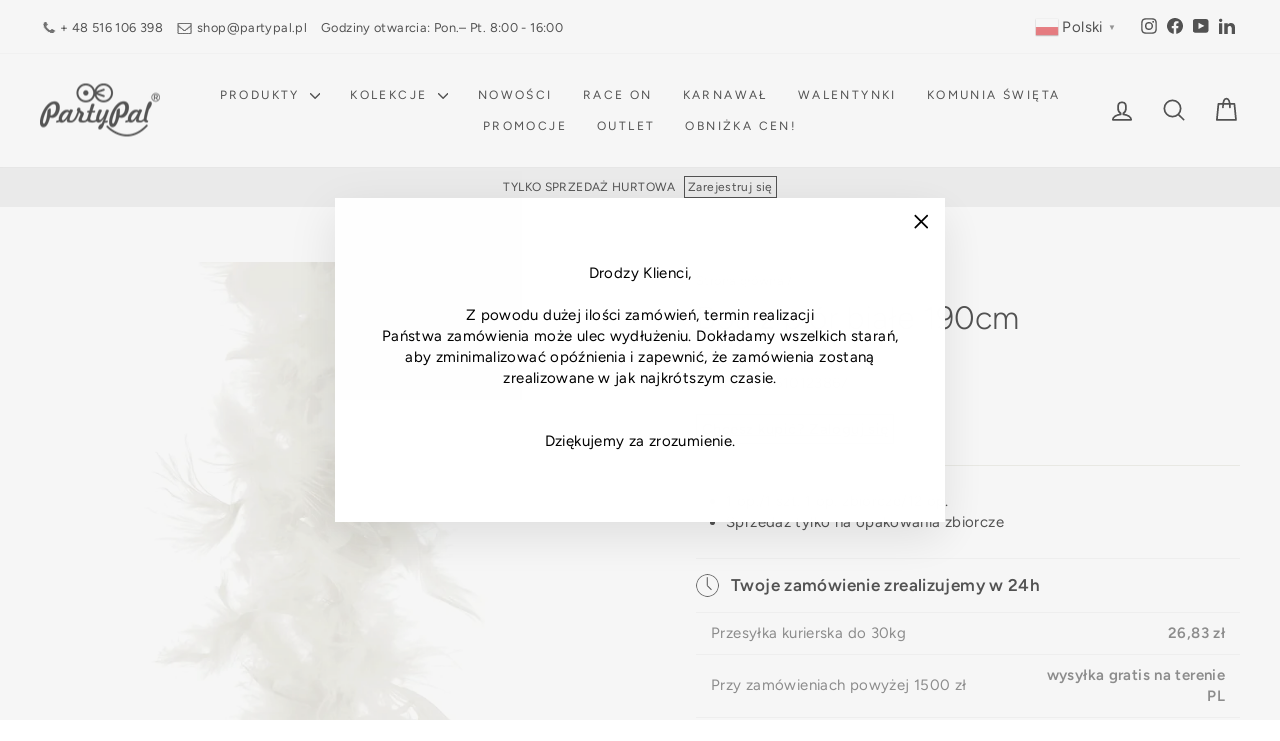

--- FILE ---
content_type: text/html; charset=utf-8
request_url: https://partypal.pl/products/boa-z-pior-biale-190cm-1
body_size: 28412
content:
 
       
      
          
      <!-- using block list: on -->
      <!-- current request path:/products/boa-z-pior-biale-190cm-1 -->
      <!-- shop lock exceptions:/ -->
      <!--restricting page: false -->
      <!--shop locking: on -->
      
      
      
       
        
      

      
      

    
     
    
        
      <!doctype html>
<html class="no-js" lang="pl" dir="ltr">
  <head>
    <meta charset="utf-8">
    <meta http-equiv="X-UA-Compatible" content="IE=edge,chrome=1">
    <meta name="viewport" content="width=device-width,initial-scale=1">
    <meta name="theme-color" content="#111111">
    <link rel="canonical" href="https://partypal.pl/products/boa-z-pior-biale-190cm-1">
    <link rel="preconnect" href="https://cdn.shopify.com" crossorigin>
    <link rel="preconnect" href="https://fonts.shopifycdn.com" crossorigin>
    <link rel="dns-prefetch" href="https://productreviews.shopifycdn.com">
    <link rel="dns-prefetch" href="https://ajax.googleapis.com">
    <link rel="dns-prefetch" href="https://maps.googleapis.com">
    <link rel="dns-prefetch" href="https://maps.gstatic.com"><link rel="shortcut icon" href="//partypal.pl/cdn/shop/files/Zasob_1_4x_54bf6f9b-6119-4c76-aa51-c926aafd78ec_32x32.png?v=1619592131" type="image/png"><title>Boa z piór białe 190cm
&ndash; Party Pal
</title>
<meta name="description" content="Kod: 511523 1 op/1 szt. 1 karton/12 op Sprzedaż tylko na kartony"><meta property="og:site_name" content="Party Pal">
  <meta property="og:url" content="https://partypal.pl/products/boa-z-pior-biale-190cm-1">
  <meta property="og:title" content="Boa z piór białe 190cm">
  <meta property="og:type" content="product">
  <meta property="og:description" content="Kod: 511523 1 op/1 szt. 1 karton/12 op Sprzedaż tylko na kartony"><meta property="og:image" content="http://partypal.pl/cdn/shop/files/boa-biale.png?v=1690202400">
    <meta property="og:image:secure_url" content="https://partypal.pl/cdn/shop/files/boa-biale.png?v=1690202400">
    <meta property="og:image:width" content="2000">
    <meta property="og:image:height" content="2000"><meta name="twitter:site" content="@">
  <meta name="twitter:card" content="summary_large_image">
  <meta name="twitter:title" content="Boa z piór białe 190cm">
  <meta name="twitter:description" content="Kod: 511523 1 op/1 szt. 1 karton/12 op Sprzedaż tylko na kartony">
<style data-shopify>@font-face {
  font-family: Figtree;
  font-weight: 300;
  font-style: normal;
  font-display: swap;
  src: url("//partypal.pl/cdn/fonts/figtree/figtree_n3.e4cc0323f8b9feb279bf6ced9d868d88ce80289f.woff2") format("woff2"),
       url("//partypal.pl/cdn/fonts/figtree/figtree_n3.db79ac3fb83d054d99bd79fccf8e8782b5cf449e.woff") format("woff");
}

  @font-face {
  font-family: Figtree;
  font-weight: 400;
  font-style: normal;
  font-display: swap;
  src: url("//partypal.pl/cdn/fonts/figtree/figtree_n4.3c0838aba1701047e60be6a99a1b0a40ce9b8419.woff2") format("woff2"),
       url("//partypal.pl/cdn/fonts/figtree/figtree_n4.c0575d1db21fc3821f17fd6617d3dee552312137.woff") format("woff");
}


  @font-face {
  font-family: Figtree;
  font-weight: 600;
  font-style: normal;
  font-display: swap;
  src: url("//partypal.pl/cdn/fonts/figtree/figtree_n6.9d1ea52bb49a0a86cfd1b0383d00f83d3fcc14de.woff2") format("woff2"),
       url("//partypal.pl/cdn/fonts/figtree/figtree_n6.f0fcdea525a0e47b2ae4ab645832a8e8a96d31d3.woff") format("woff");
}

  @font-face {
  font-family: Figtree;
  font-weight: 400;
  font-style: italic;
  font-display: swap;
  src: url("//partypal.pl/cdn/fonts/figtree/figtree_i4.89f7a4275c064845c304a4cf8a4a586060656db2.woff2") format("woff2"),
       url("//partypal.pl/cdn/fonts/figtree/figtree_i4.6f955aaaafc55a22ffc1f32ecf3756859a5ad3e2.woff") format("woff");
}

  @font-face {
  font-family: Figtree;
  font-weight: 600;
  font-style: italic;
  font-display: swap;
  src: url("//partypal.pl/cdn/fonts/figtree/figtree_i6.702baae75738b446cfbed6ac0d60cab7b21e61ba.woff2") format("woff2"),
       url("//partypal.pl/cdn/fonts/figtree/figtree_i6.6b8dc40d16c9905d29525156e284509f871ce8f9.woff") format("woff");
}

</style><link href="//partypal.pl/cdn/shop/t/48/assets/theme.css?v=9847363871713352511753789491" rel="stylesheet" type="text/css" media="all" />
<style data-shopify>:root {
    --typeHeaderPrimary: Figtree;
    --typeHeaderFallback: sans-serif;
    --typeHeaderSize: 38px;
    --typeHeaderWeight: 300;
    --typeHeaderLineHeight: 1.2;
    --typeHeaderSpacing: 0.0em;

    --typeBasePrimary:Figtree;
    --typeBaseFallback:sans-serif;
    --typeBaseSize: 15px;
    --typeBaseWeight: 400;
    --typeBaseSpacing: 0.025em;
    --typeBaseLineHeight: 1.4;
    --typeBaselineHeightMinus01: 1.3;

    --typeCollectionTitle: 20px;

    --iconWeight: 4px;
    --iconLinecaps: round;

    
        --buttonRadius: 3px;
    

    --colorGridOverlayOpacity: 0.18;
    --colorAnnouncement: #ececec;
    --colorAnnouncementText: #ffffff;

    --colorBody: #ffffff;
    --colorBodyAlpha05: rgba(255, 255, 255, 0.05);
    --colorBodyDim: #f2f2f2;
    --colorBodyLightDim: #fafafa;
    --colorBodyMediumDim: #f5f5f5;


    --colorBorder: #e8e8e1;

    --colorBtnPrimary: #111111;
    --colorBtnPrimaryLight: #2b2b2b;
    --colorBtnPrimaryDim: #040404;
    --colorBtnPrimaryText: #ffffff;

    --colorCartDot: #ff4f33;

    --colorDrawers: #ffffff;
    --colorDrawersDim: #f2f2f2;
    --colorDrawerBorder: #e8e8e1;
    --colorDrawerText: #000000;
    --colorDrawerTextDark: #000000;
    --colorDrawerButton: #111111;
    --colorDrawerButtonText: #ffffff;

    --colorFooter: #ffffff;
    --colorFooterText: #000000;
    --colorFooterTextAlpha01: #000000;

    --colorGridOverlay: #000000;
    --colorGridOverlayOpacity: 0.1;

    --colorHeaderTextAlpha01: rgba(0, 0, 0, 0.1);

    --colorHeroText: #ffffff;

    --colorSmallImageBg: #ffffff;
    --colorLargeImageBg: #0f0f0f;

    --colorImageOverlay: #000000;
    --colorImageOverlayOpacity: 0.1;
    --colorImageOverlayTextShadow: 0.2;

    --colorLink: #000000;

    --colorModalBg: rgba(230, 230, 230, 0.6);

    --colorNav: #ffffff;
    --colorNavText: #000000;

    --colorPrice: #1c1d1d;

    --colorSaleTag: #1c1d1d;
    --colorSaleTagText: #ffffff;

    --colorTextBody: #000000;
    --colorTextBodyAlpha015: rgba(0, 0, 0, 0.15);
    --colorTextBodyAlpha005: rgba(0, 0, 0, 0.05);
    --colorTextBodyAlpha008: rgba(0, 0, 0, 0.08);
    --colorTextSavings: #C20000;

    --urlIcoSelect: url(//partypal.pl/cdn/shop/t/48/assets/ico-select.svg);
    --urlIcoSelectFooter: url(//partypal.pl/cdn/shop/t/48/assets/ico-select-footer.svg);
    --urlIcoSelectWhite: url(//partypal.pl/cdn/shop/t/48/assets/ico-select-white.svg);

    --grid-gutter: 17px;
    --drawer-gutter: 20px;

    --sizeChartMargin: 25px 0;
    --sizeChartIconMargin: 5px;

    --newsletterReminderPadding: 40px;

    /*Shop Pay Installments*/
    --color-body-text: #000000;
    --color-body: #ffffff;
    --color-bg: #ffffff;
    }

    .placeholder-content {
    background-image: linear-gradient(100deg, #ffffff 40%, #f7f7f7 63%, #ffffff 79%);
    }</style><script>
      document.documentElement.className = document.documentElement.className.replace('no-js', 'js');

      window.theme = window.theme || {};
      theme.routes = {
        home: "/",
        cart: "/cart.js",
        cartPage: "/cart",
        cartAdd: "/cart/add.js",
        cartChange: "/cart/change.js",
        search: "/search",
        predictiveSearch: "/search/suggest"
      };
      theme.strings = {
        soldOut: "Wyprzedane",
        unavailable: "Niedostępne ",
        inStockLabel: "Translation missing: pl.products.product.in_stock_label",
        oneStockLabel: "Dostępnych [count] ",
        otherStockLabel: "Dostępnych [count] ",
        willNotShipUntil: "Nie prowadzimy wysyłki do [date]\n",
        willBeInStockAfter: "Będzie dostępne od  [date]",
        waitingForStock: "Czekamy na dostawę ",
        savePrice: "Sale - [saved_amount]",
        cartEmpty: "Twój koszyk jest pusty",
        cartTermsConfirmation: "Musisz wyrazić zgody, aby dokonać zakupu",
        searchCollections: "Kolekcja",
        searchPages: "Strona:",
        searchArticles: "Artykuł:",
        productFrom: "od ",
        maxQuantity: "Translation missing: pl.cart.general.max_quantity"
      };
      theme.settings = {
        cartType: "page",
        isCustomerTemplate: false,
        moneyFormat: "{{amount_with_comma_separator}} zł",
        saveType: "percent",
        productImageSize: "square",
        productImageCover: false,
        predictiveSearch: true,
        predictiveSearchType: null,
        predictiveSearchVendor: false,
        predictiveSearchPrice: false,
        quickView: false,
        themeName: 'Impulse',
        themeVersion: "7.6.2"
      };
    </script>

    <script>window.performance && window.performance.mark && window.performance.mark('shopify.content_for_header.start');</script><meta name="google-site-verification" content="bjVNYU-BVBEA8mM9h399Q9ESvrq4pg3IscncbEzx0AM">
<meta id="shopify-digital-wallet" name="shopify-digital-wallet" content="/17725456438/digital_wallets/dialog">
<link rel="alternate" hreflang="x-default" href="https://partypal.pl/products/boa-z-pior-biale-190cm-1">
<link rel="alternate" hreflang="pl" href="https://partypal.pl/products/boa-z-pior-biale-190cm-1">
<link rel="alternate" hreflang="en" href="https://partypal.pl/en/products/boa-z-pior-biale-190cm-1">
<link rel="alternate" type="application/json+oembed" href="https://partypal.pl/products/boa-z-pior-biale-190cm-1.oembed">
<script async="async" src="/checkouts/internal/preloads.js?locale=pl-PL"></script>
<script id="shopify-features" type="application/json">{"accessToken":"4a7a19ee047ea9ab223baa015016d09c","betas":["rich-media-storefront-analytics"],"domain":"partypal.pl","predictiveSearch":true,"shopId":17725456438,"locale":"pl"}</script>
<script>var Shopify = Shopify || {};
Shopify.shop = "partypal-pl.myshopify.com";
Shopify.locale = "pl";
Shopify.currency = {"active":"PLN","rate":"1.0"};
Shopify.country = "PL";
Shopify.theme = {"name":"April Impulse 2025","id":181572862290,"schema_name":"Impulse","schema_version":"7.6.2","theme_store_id":857,"role":"main"};
Shopify.theme.handle = "null";
Shopify.theme.style = {"id":null,"handle":null};
Shopify.cdnHost = "partypal.pl/cdn";
Shopify.routes = Shopify.routes || {};
Shopify.routes.root = "/";</script>
<script type="module">!function(o){(o.Shopify=o.Shopify||{}).modules=!0}(window);</script>
<script>!function(o){function n(){var o=[];function n(){o.push(Array.prototype.slice.apply(arguments))}return n.q=o,n}var t=o.Shopify=o.Shopify||{};t.loadFeatures=n(),t.autoloadFeatures=n()}(window);</script>
<script id="shop-js-analytics" type="application/json">{"pageType":"product"}</script>
<script defer="defer" async type="module" src="//partypal.pl/cdn/shopifycloud/shop-js/modules/v2/client.init-shop-cart-sync_D_fdrGlF.pl.esm.js"></script>
<script defer="defer" async type="module" src="//partypal.pl/cdn/shopifycloud/shop-js/modules/v2/chunk.common_B0KbYP_1.esm.js"></script>
<script type="module">
  await import("//partypal.pl/cdn/shopifycloud/shop-js/modules/v2/client.init-shop-cart-sync_D_fdrGlF.pl.esm.js");
await import("//partypal.pl/cdn/shopifycloud/shop-js/modules/v2/chunk.common_B0KbYP_1.esm.js");

  window.Shopify.SignInWithShop?.initShopCartSync?.({"fedCMEnabled":true,"windoidEnabled":true});

</script>
<script>(function() {
  var isLoaded = false;
  function asyncLoad() {
    if (isLoaded) return;
    isLoaded = true;
    var urls = ["https:\/\/cdn.shopify.com\/s\/files\/1\/0177\/2545\/6438\/t\/25\/assets\/verify-meteor-menu.js?meteor_tier=premium\u0026shop=partypal-pl.myshopify.com","https:\/\/zooomyapps.com\/backinstock\/ZooomyOrders.js?shop=partypal-pl.myshopify.com","https:\/\/cdn.recovermycart.com\/scripts\/keepcart\/CartJS.min.js?shop=partypal-pl.myshopify.com\u0026shop=partypal-pl.myshopify.com","https:\/\/gtranslate.io\/shopify\/gtranslate.js?shop=partypal-pl.myshopify.com","https:\/\/d35wltpnil53he.cloudfront.net\/zoom-magnifier\/js\/v1.0\/zoom_magnifier.js?shop=partypal-pl.myshopify.com"];
    for (var i = 0; i < urls.length; i++) {
      var s = document.createElement('script');
      s.type = 'text/javascript';
      s.async = true;
      s.src = urls[i];
      var x = document.getElementsByTagName('script')[0];
      x.parentNode.insertBefore(s, x);
    }
  };
  if(window.attachEvent) {
    window.attachEvent('onload', asyncLoad);
  } else {
    window.addEventListener('load', asyncLoad, false);
  }
})();</script>
<script id="__st">var __st={"a":17725456438,"offset":3600,"reqid":"282a850a-8b7a-4306-a9dd-9ccaa5124499-1769015582","pageurl":"partypal.pl\/products\/boa-z-pior-biale-190cm-1","u":"38e97cf2b0b7","p":"product","rtyp":"product","rid":6535798620262};</script>
<script>window.ShopifyPaypalV4VisibilityTracking = true;</script>
<script id="form-persister">!function(){'use strict';const t='contact',e='new_comment',n=[[t,t],['blogs',e],['comments',e],[t,'customer']],o='password',r='form_key',c=['recaptcha-v3-token','g-recaptcha-response','h-captcha-response',o],s=()=>{try{return window.sessionStorage}catch{return}},i='__shopify_v',u=t=>t.elements[r],a=function(){const t=[...n].map((([t,e])=>`form[action*='/${t}']:not([data-nocaptcha='true']) input[name='form_type'][value='${e}']`)).join(',');var e;return e=t,()=>e?[...document.querySelectorAll(e)].map((t=>t.form)):[]}();function m(t){const e=u(t);a().includes(t)&&(!e||!e.value)&&function(t){try{if(!s())return;!function(t){const e=s();if(!e)return;const n=u(t);if(!n)return;const o=n.value;o&&e.removeItem(o)}(t);const e=Array.from(Array(32),(()=>Math.random().toString(36)[2])).join('');!function(t,e){u(t)||t.append(Object.assign(document.createElement('input'),{type:'hidden',name:r})),t.elements[r].value=e}(t,e),function(t,e){const n=s();if(!n)return;const r=[...t.querySelectorAll(`input[type='${o}']`)].map((({name:t})=>t)),u=[...c,...r],a={};for(const[o,c]of new FormData(t).entries())u.includes(o)||(a[o]=c);n.setItem(e,JSON.stringify({[i]:1,action:t.action,data:a}))}(t,e)}catch(e){console.error('failed to persist form',e)}}(t)}const f=t=>{if('true'===t.dataset.persistBound)return;const e=function(t,e){const n=function(t){return'function'==typeof t.submit?t.submit:HTMLFormElement.prototype.submit}(t).bind(t);return function(){let t;return()=>{t||(t=!0,(()=>{try{e(),n()}catch(t){(t=>{console.error('form submit failed',t)})(t)}})(),setTimeout((()=>t=!1),250))}}()}(t,(()=>{m(t)}));!function(t,e){if('function'==typeof t.submit&&'function'==typeof e)try{t.submit=e}catch{}}(t,e),t.addEventListener('submit',(t=>{t.preventDefault(),e()})),t.dataset.persistBound='true'};!function(){function t(t){const e=(t=>{const e=t.target;return e instanceof HTMLFormElement?e:e&&e.form})(t);e&&m(e)}document.addEventListener('submit',t),document.addEventListener('DOMContentLoaded',(()=>{const e=a();for(const t of e)f(t);var n;n=document.body,new window.MutationObserver((t=>{for(const e of t)if('childList'===e.type&&e.addedNodes.length)for(const t of e.addedNodes)1===t.nodeType&&'FORM'===t.tagName&&a().includes(t)&&f(t)})).observe(n,{childList:!0,subtree:!0,attributes:!1}),document.removeEventListener('submit',t)}))}()}();</script>
<script integrity="sha256-4kQ18oKyAcykRKYeNunJcIwy7WH5gtpwJnB7kiuLZ1E=" data-source-attribution="shopify.loadfeatures" defer="defer" src="//partypal.pl/cdn/shopifycloud/storefront/assets/storefront/load_feature-a0a9edcb.js" crossorigin="anonymous"></script>
<script data-source-attribution="shopify.dynamic_checkout.dynamic.init">var Shopify=Shopify||{};Shopify.PaymentButton=Shopify.PaymentButton||{isStorefrontPortableWallets:!0,init:function(){window.Shopify.PaymentButton.init=function(){};var t=document.createElement("script");t.src="https://partypal.pl/cdn/shopifycloud/portable-wallets/latest/portable-wallets.pl.js",t.type="module",document.head.appendChild(t)}};
</script>
<script data-source-attribution="shopify.dynamic_checkout.buyer_consent">
  function portableWalletsHideBuyerConsent(e){var t=document.getElementById("shopify-buyer-consent"),n=document.getElementById("shopify-subscription-policy-button");t&&n&&(t.classList.add("hidden"),t.setAttribute("aria-hidden","true"),n.removeEventListener("click",e))}function portableWalletsShowBuyerConsent(e){var t=document.getElementById("shopify-buyer-consent"),n=document.getElementById("shopify-subscription-policy-button");t&&n&&(t.classList.remove("hidden"),t.removeAttribute("aria-hidden"),n.addEventListener("click",e))}window.Shopify?.PaymentButton&&(window.Shopify.PaymentButton.hideBuyerConsent=portableWalletsHideBuyerConsent,window.Shopify.PaymentButton.showBuyerConsent=portableWalletsShowBuyerConsent);
</script>
<script data-source-attribution="shopify.dynamic_checkout.cart.bootstrap">document.addEventListener("DOMContentLoaded",(function(){function t(){return document.querySelector("shopify-accelerated-checkout-cart, shopify-accelerated-checkout")}if(t())Shopify.PaymentButton.init();else{new MutationObserver((function(e,n){t()&&(Shopify.PaymentButton.init(),n.disconnect())})).observe(document.body,{childList:!0,subtree:!0})}}));
</script>
<script id='scb4127' type='text/javascript' async='' src='https://partypal.pl/cdn/shopifycloud/privacy-banner/storefront-banner.js'></script>
<script>window.performance && window.performance.mark && window.performance.mark('shopify.content_for_header.end');</script>

    <script src="//partypal.pl/cdn/shop/t/48/assets/vendor-scripts-v11.js" defer="defer"></script><link rel="stylesheet" href="//partypal.pl/cdn/shop/t/48/assets/country-flags.css">
    
      <script>
        var pq = 12
      </script>
      <script src="//partypal.pl/cdn/shop/t/48/assets/theme-custom-c.js?v=125262161555147349991748112021" defer="defer"></script>
    

  <link href="https://monorail-edge.shopifysvc.com" rel="dns-prefetch">
<script>(function(){if ("sendBeacon" in navigator && "performance" in window) {try {var session_token_from_headers = performance.getEntriesByType('navigation')[0].serverTiming.find(x => x.name == '_s').description;} catch {var session_token_from_headers = undefined;}var session_cookie_matches = document.cookie.match(/_shopify_s=([^;]*)/);var session_token_from_cookie = session_cookie_matches && session_cookie_matches.length === 2 ? session_cookie_matches[1] : "";var session_token = session_token_from_headers || session_token_from_cookie || "";function handle_abandonment_event(e) {var entries = performance.getEntries().filter(function(entry) {return /monorail-edge.shopifysvc.com/.test(entry.name);});if (!window.abandonment_tracked && entries.length === 0) {window.abandonment_tracked = true;var currentMs = Date.now();var navigation_start = performance.timing.navigationStart;var payload = {shop_id: 17725456438,url: window.location.href,navigation_start,duration: currentMs - navigation_start,session_token,page_type: "product"};window.navigator.sendBeacon("https://monorail-edge.shopifysvc.com/v1/produce", JSON.stringify({schema_id: "online_store_buyer_site_abandonment/1.1",payload: payload,metadata: {event_created_at_ms: currentMs,event_sent_at_ms: currentMs}}));}}window.addEventListener('pagehide', handle_abandonment_event);}}());</script>
<script id="web-pixels-manager-setup">(function e(e,d,r,n,o){if(void 0===o&&(o={}),!Boolean(null===(a=null===(i=window.Shopify)||void 0===i?void 0:i.analytics)||void 0===a?void 0:a.replayQueue)){var i,a;window.Shopify=window.Shopify||{};var t=window.Shopify;t.analytics=t.analytics||{};var s=t.analytics;s.replayQueue=[],s.publish=function(e,d,r){return s.replayQueue.push([e,d,r]),!0};try{self.performance.mark("wpm:start")}catch(e){}var l=function(){var e={modern:/Edge?\/(1{2}[4-9]|1[2-9]\d|[2-9]\d{2}|\d{4,})\.\d+(\.\d+|)|Firefox\/(1{2}[4-9]|1[2-9]\d|[2-9]\d{2}|\d{4,})\.\d+(\.\d+|)|Chrom(ium|e)\/(9{2}|\d{3,})\.\d+(\.\d+|)|(Maci|X1{2}).+ Version\/(15\.\d+|(1[6-9]|[2-9]\d|\d{3,})\.\d+)([,.]\d+|)( \(\w+\)|)( Mobile\/\w+|) Safari\/|Chrome.+OPR\/(9{2}|\d{3,})\.\d+\.\d+|(CPU[ +]OS|iPhone[ +]OS|CPU[ +]iPhone|CPU IPhone OS|CPU iPad OS)[ +]+(15[._]\d+|(1[6-9]|[2-9]\d|\d{3,})[._]\d+)([._]\d+|)|Android:?[ /-](13[3-9]|1[4-9]\d|[2-9]\d{2}|\d{4,})(\.\d+|)(\.\d+|)|Android.+Firefox\/(13[5-9]|1[4-9]\d|[2-9]\d{2}|\d{4,})\.\d+(\.\d+|)|Android.+Chrom(ium|e)\/(13[3-9]|1[4-9]\d|[2-9]\d{2}|\d{4,})\.\d+(\.\d+|)|SamsungBrowser\/([2-9]\d|\d{3,})\.\d+/,legacy:/Edge?\/(1[6-9]|[2-9]\d|\d{3,})\.\d+(\.\d+|)|Firefox\/(5[4-9]|[6-9]\d|\d{3,})\.\d+(\.\d+|)|Chrom(ium|e)\/(5[1-9]|[6-9]\d|\d{3,})\.\d+(\.\d+|)([\d.]+$|.*Safari\/(?![\d.]+ Edge\/[\d.]+$))|(Maci|X1{2}).+ Version\/(10\.\d+|(1[1-9]|[2-9]\d|\d{3,})\.\d+)([,.]\d+|)( \(\w+\)|)( Mobile\/\w+|) Safari\/|Chrome.+OPR\/(3[89]|[4-9]\d|\d{3,})\.\d+\.\d+|(CPU[ +]OS|iPhone[ +]OS|CPU[ +]iPhone|CPU IPhone OS|CPU iPad OS)[ +]+(10[._]\d+|(1[1-9]|[2-9]\d|\d{3,})[._]\d+)([._]\d+|)|Android:?[ /-](13[3-9]|1[4-9]\d|[2-9]\d{2}|\d{4,})(\.\d+|)(\.\d+|)|Mobile Safari.+OPR\/([89]\d|\d{3,})\.\d+\.\d+|Android.+Firefox\/(13[5-9]|1[4-9]\d|[2-9]\d{2}|\d{4,})\.\d+(\.\d+|)|Android.+Chrom(ium|e)\/(13[3-9]|1[4-9]\d|[2-9]\d{2}|\d{4,})\.\d+(\.\d+|)|Android.+(UC? ?Browser|UCWEB|U3)[ /]?(15\.([5-9]|\d{2,})|(1[6-9]|[2-9]\d|\d{3,})\.\d+)\.\d+|SamsungBrowser\/(5\.\d+|([6-9]|\d{2,})\.\d+)|Android.+MQ{2}Browser\/(14(\.(9|\d{2,})|)|(1[5-9]|[2-9]\d|\d{3,})(\.\d+|))(\.\d+|)|K[Aa][Ii]OS\/(3\.\d+|([4-9]|\d{2,})\.\d+)(\.\d+|)/},d=e.modern,r=e.legacy,n=navigator.userAgent;return n.match(d)?"modern":n.match(r)?"legacy":"unknown"}(),u="modern"===l?"modern":"legacy",c=(null!=n?n:{modern:"",legacy:""})[u],f=function(e){return[e.baseUrl,"/wpm","/b",e.hashVersion,"modern"===e.buildTarget?"m":"l",".js"].join("")}({baseUrl:d,hashVersion:r,buildTarget:u}),m=function(e){var d=e.version,r=e.bundleTarget,n=e.surface,o=e.pageUrl,i=e.monorailEndpoint;return{emit:function(e){var a=e.status,t=e.errorMsg,s=(new Date).getTime(),l=JSON.stringify({metadata:{event_sent_at_ms:s},events:[{schema_id:"web_pixels_manager_load/3.1",payload:{version:d,bundle_target:r,page_url:o,status:a,surface:n,error_msg:t},metadata:{event_created_at_ms:s}}]});if(!i)return console&&console.warn&&console.warn("[Web Pixels Manager] No Monorail endpoint provided, skipping logging."),!1;try{return self.navigator.sendBeacon.bind(self.navigator)(i,l)}catch(e){}var u=new XMLHttpRequest;try{return u.open("POST",i,!0),u.setRequestHeader("Content-Type","text/plain"),u.send(l),!0}catch(e){return console&&console.warn&&console.warn("[Web Pixels Manager] Got an unhandled error while logging to Monorail."),!1}}}}({version:r,bundleTarget:l,surface:e.surface,pageUrl:self.location.href,monorailEndpoint:e.monorailEndpoint});try{o.browserTarget=l,function(e){var d=e.src,r=e.async,n=void 0===r||r,o=e.onload,i=e.onerror,a=e.sri,t=e.scriptDataAttributes,s=void 0===t?{}:t,l=document.createElement("script"),u=document.querySelector("head"),c=document.querySelector("body");if(l.async=n,l.src=d,a&&(l.integrity=a,l.crossOrigin="anonymous"),s)for(var f in s)if(Object.prototype.hasOwnProperty.call(s,f))try{l.dataset[f]=s[f]}catch(e){}if(o&&l.addEventListener("load",o),i&&l.addEventListener("error",i),u)u.appendChild(l);else{if(!c)throw new Error("Did not find a head or body element to append the script");c.appendChild(l)}}({src:f,async:!0,onload:function(){if(!function(){var e,d;return Boolean(null===(d=null===(e=window.Shopify)||void 0===e?void 0:e.analytics)||void 0===d?void 0:d.initialized)}()){var d=window.webPixelsManager.init(e)||void 0;if(d){var r=window.Shopify.analytics;r.replayQueue.forEach((function(e){var r=e[0],n=e[1],o=e[2];d.publishCustomEvent(r,n,o)})),r.replayQueue=[],r.publish=d.publishCustomEvent,r.visitor=d.visitor,r.initialized=!0}}},onerror:function(){return m.emit({status:"failed",errorMsg:"".concat(f," has failed to load")})},sri:function(e){var d=/^sha384-[A-Za-z0-9+/=]+$/;return"string"==typeof e&&d.test(e)}(c)?c:"",scriptDataAttributes:o}),m.emit({status:"loading"})}catch(e){m.emit({status:"failed",errorMsg:(null==e?void 0:e.message)||"Unknown error"})}}})({shopId: 17725456438,storefrontBaseUrl: "https://partypal.pl",extensionsBaseUrl: "https://extensions.shopifycdn.com/cdn/shopifycloud/web-pixels-manager",monorailEndpoint: "https://monorail-edge.shopifysvc.com/unstable/produce_batch",surface: "storefront-renderer",enabledBetaFlags: ["2dca8a86"],webPixelsConfigList: [{"id":"3987308882","configuration":"{\"config\":\"{\\\"google_tag_ids\\\":[\\\"AW-17744238360\\\",\\\"GT-NNM9SFMR\\\",\\\"G-QZB1VWLZJD\\\"],\\\"target_country\\\":\\\"ZZ\\\",\\\"gtag_events\\\":[{\\\"type\\\":\\\"search\\\",\\\"action_label\\\":[\\\"AW-17744238360\\\/Pjp5CKfukeUbEJiujo1C\\\",\\\"G-QZB1VWLZJD\\\"]},{\\\"type\\\":\\\"begin_checkout\\\",\\\"action_label\\\":[\\\"AW-17744238360\\\/6clGCJvukeUbEJiujo1C\\\",\\\"G-QZB1VWLZJD\\\"]},{\\\"type\\\":\\\"view_item\\\",\\\"action_label\\\":[\\\"AW-17744238360\\\/_IyjCKTukeUbEJiujo1C\\\",\\\"MC-WN2H7LGKBL\\\",\\\"G-QZB1VWLZJD\\\"]},{\\\"type\\\":\\\"purchase\\\",\\\"action_label\\\":[\\\"AW-17744238360\\\/RGDyCJjukeUbEJiujo1C\\\",\\\"MC-WN2H7LGKBL\\\",\\\"G-QZB1VWLZJD\\\"]},{\\\"type\\\":\\\"page_view\\\",\\\"action_label\\\":[\\\"AW-17744238360\\\/HmASCKHukeUbEJiujo1C\\\",\\\"MC-WN2H7LGKBL\\\",\\\"AW-17744238360\\\/5eBQCI7yluUbEJiujo1C\\\",\\\"G-QZB1VWLZJD\\\"]},{\\\"type\\\":\\\"add_payment_info\\\",\\\"action_label\\\":[\\\"AW-17744238360\\\/l2bvCKrukeUbEJiujo1C\\\",\\\"G-QZB1VWLZJD\\\"]},{\\\"type\\\":\\\"add_to_cart\\\",\\\"action_label\\\":[\\\"AW-17744238360\\\/RcrdCJ7ukeUbEJiujo1C\\\",\\\"AW-17744238360\\\/RGDyCJjukeUbEJiujo1C\\\",\\\"AW-17744238360\\\/hthWCPOplOUbEJiujo1C\\\",\\\"G-QZB1VWLZJD\\\"]}],\\\"enable_monitoring_mode\\\":false}\"}","eventPayloadVersion":"v1","runtimeContext":"OPEN","scriptVersion":"b2a88bafab3e21179ed38636efcd8a93","type":"APP","apiClientId":1780363,"privacyPurposes":[],"dataSharingAdjustments":{"protectedCustomerApprovalScopes":["read_customer_address","read_customer_email","read_customer_name","read_customer_personal_data","read_customer_phone"]}},{"id":"3836936530","configuration":"{\"accountID\":\"partypal-pl.myshopify.com\"}","eventPayloadVersion":"v1","runtimeContext":"STRICT","scriptVersion":"9e8f38f1b97e3d0f481979552e07f77a","type":"APP","apiClientId":233009709057,"privacyPurposes":[],"dataSharingAdjustments":{"protectedCustomerApprovalScopes":["read_customer_address","read_customer_email","read_customer_name","read_customer_personal_data","read_customer_phone"]}},{"id":"1804206418","configuration":"{\"accountID\":\"5884\"}","eventPayloadVersion":"v1","runtimeContext":"STRICT","scriptVersion":"b6d5c164c7240717c36e822bed49df75","type":"APP","apiClientId":2713865,"privacyPurposes":["ANALYTICS","MARKETING","SALE_OF_DATA"],"dataSharingAdjustments":{"protectedCustomerApprovalScopes":["read_customer_personal_data"]}},{"id":"192315730","eventPayloadVersion":"v1","runtimeContext":"LAX","scriptVersion":"1","type":"CUSTOM","privacyPurposes":["ANALYTICS"],"name":"Google Analytics tag (migrated)"},{"id":"281149778","eventPayloadVersion":"1","runtimeContext":"LAX","scriptVersion":"1","type":"CUSTOM","privacyPurposes":["ANALYTICS","MARKETING"],"name":"function injectScript(t){const"},{"id":"shopify-app-pixel","configuration":"{}","eventPayloadVersion":"v1","runtimeContext":"STRICT","scriptVersion":"0450","apiClientId":"shopify-pixel","type":"APP","privacyPurposes":["ANALYTICS","MARKETING"]},{"id":"shopify-custom-pixel","eventPayloadVersion":"v1","runtimeContext":"LAX","scriptVersion":"0450","apiClientId":"shopify-pixel","type":"CUSTOM","privacyPurposes":["ANALYTICS","MARKETING"]}],isMerchantRequest: false,initData: {"shop":{"name":"Party Pal","paymentSettings":{"currencyCode":"PLN"},"myshopifyDomain":"partypal-pl.myshopify.com","countryCode":"PL","storefrontUrl":"https:\/\/partypal.pl"},"customer":null,"cart":null,"checkout":null,"productVariants":[{"price":{"amount":8.9,"currencyCode":"PLN"},"product":{"title":"Boa z piór białe 190cm","vendor":"Party Pal","id":"6535798620262","untranslatedTitle":"Boa z piór białe 190cm","url":"\/products\/boa-z-pior-biale-190cm-1","type":"Przebrania"},"id":"39246875394150","image":{"src":"\/\/partypal.pl\/cdn\/shop\/files\/boa-biale.png?v=1690202400"},"sku":"511523","title":"Default Title","untranslatedTitle":"Default Title"}],"purchasingCompany":null},},"https://partypal.pl/cdn","fcfee988w5aeb613cpc8e4bc33m6693e112",{"modern":"","legacy":""},{"shopId":"17725456438","storefrontBaseUrl":"https:\/\/partypal.pl","extensionBaseUrl":"https:\/\/extensions.shopifycdn.com\/cdn\/shopifycloud\/web-pixels-manager","surface":"storefront-renderer","enabledBetaFlags":"[\"2dca8a86\"]","isMerchantRequest":"false","hashVersion":"fcfee988w5aeb613cpc8e4bc33m6693e112","publish":"custom","events":"[[\"page_viewed\",{}],[\"product_viewed\",{\"productVariant\":{\"price\":{\"amount\":8.9,\"currencyCode\":\"PLN\"},\"product\":{\"title\":\"Boa z piór białe 190cm\",\"vendor\":\"Party Pal\",\"id\":\"6535798620262\",\"untranslatedTitle\":\"Boa z piór białe 190cm\",\"url\":\"\/products\/boa-z-pior-biale-190cm-1\",\"type\":\"Przebrania\"},\"id\":\"39246875394150\",\"image\":{\"src\":\"\/\/partypal.pl\/cdn\/shop\/files\/boa-biale.png?v=1690202400\"},\"sku\":\"511523\",\"title\":\"Default Title\",\"untranslatedTitle\":\"Default Title\"}}]]"});</script><script>
  window.ShopifyAnalytics = window.ShopifyAnalytics || {};
  window.ShopifyAnalytics.meta = window.ShopifyAnalytics.meta || {};
  window.ShopifyAnalytics.meta.currency = 'PLN';
  var meta = {"product":{"id":6535798620262,"gid":"gid:\/\/shopify\/Product\/6535798620262","vendor":"Party Pal","type":"Przebrania","handle":"boa-z-pior-biale-190cm-1","variants":[{"id":39246875394150,"price":890,"name":"Boa z piór białe 190cm","public_title":null,"sku":"511523"}],"remote":false},"page":{"pageType":"product","resourceType":"product","resourceId":6535798620262,"requestId":"282a850a-8b7a-4306-a9dd-9ccaa5124499-1769015582"}};
  for (var attr in meta) {
    window.ShopifyAnalytics.meta[attr] = meta[attr];
  }
</script>
<script class="analytics">
  (function () {
    var customDocumentWrite = function(content) {
      var jquery = null;

      if (window.jQuery) {
        jquery = window.jQuery;
      } else if (window.Checkout && window.Checkout.$) {
        jquery = window.Checkout.$;
      }

      if (jquery) {
        jquery('body').append(content);
      }
    };

    var hasLoggedConversion = function(token) {
      if (token) {
        return document.cookie.indexOf('loggedConversion=' + token) !== -1;
      }
      return false;
    }

    var setCookieIfConversion = function(token) {
      if (token) {
        var twoMonthsFromNow = new Date(Date.now());
        twoMonthsFromNow.setMonth(twoMonthsFromNow.getMonth() + 2);

        document.cookie = 'loggedConversion=' + token + '; expires=' + twoMonthsFromNow;
      }
    }

    var trekkie = window.ShopifyAnalytics.lib = window.trekkie = window.trekkie || [];
    if (trekkie.integrations) {
      return;
    }
    trekkie.methods = [
      'identify',
      'page',
      'ready',
      'track',
      'trackForm',
      'trackLink'
    ];
    trekkie.factory = function(method) {
      return function() {
        var args = Array.prototype.slice.call(arguments);
        args.unshift(method);
        trekkie.push(args);
        return trekkie;
      };
    };
    for (var i = 0; i < trekkie.methods.length; i++) {
      var key = trekkie.methods[i];
      trekkie[key] = trekkie.factory(key);
    }
    trekkie.load = function(config) {
      trekkie.config = config || {};
      trekkie.config.initialDocumentCookie = document.cookie;
      var first = document.getElementsByTagName('script')[0];
      var script = document.createElement('script');
      script.type = 'text/javascript';
      script.onerror = function(e) {
        var scriptFallback = document.createElement('script');
        scriptFallback.type = 'text/javascript';
        scriptFallback.onerror = function(error) {
                var Monorail = {
      produce: function produce(monorailDomain, schemaId, payload) {
        var currentMs = new Date().getTime();
        var event = {
          schema_id: schemaId,
          payload: payload,
          metadata: {
            event_created_at_ms: currentMs,
            event_sent_at_ms: currentMs
          }
        };
        return Monorail.sendRequest("https://" + monorailDomain + "/v1/produce", JSON.stringify(event));
      },
      sendRequest: function sendRequest(endpointUrl, payload) {
        // Try the sendBeacon API
        if (window && window.navigator && typeof window.navigator.sendBeacon === 'function' && typeof window.Blob === 'function' && !Monorail.isIos12()) {
          var blobData = new window.Blob([payload], {
            type: 'text/plain'
          });

          if (window.navigator.sendBeacon(endpointUrl, blobData)) {
            return true;
          } // sendBeacon was not successful

        } // XHR beacon

        var xhr = new XMLHttpRequest();

        try {
          xhr.open('POST', endpointUrl);
          xhr.setRequestHeader('Content-Type', 'text/plain');
          xhr.send(payload);
        } catch (e) {
          console.log(e);
        }

        return false;
      },
      isIos12: function isIos12() {
        return window.navigator.userAgent.lastIndexOf('iPhone; CPU iPhone OS 12_') !== -1 || window.navigator.userAgent.lastIndexOf('iPad; CPU OS 12_') !== -1;
      }
    };
    Monorail.produce('monorail-edge.shopifysvc.com',
      'trekkie_storefront_load_errors/1.1',
      {shop_id: 17725456438,
      theme_id: 181572862290,
      app_name: "storefront",
      context_url: window.location.href,
      source_url: "//partypal.pl/cdn/s/trekkie.storefront.cd680fe47e6c39ca5d5df5f0a32d569bc48c0f27.min.js"});

        };
        scriptFallback.async = true;
        scriptFallback.src = '//partypal.pl/cdn/s/trekkie.storefront.cd680fe47e6c39ca5d5df5f0a32d569bc48c0f27.min.js';
        first.parentNode.insertBefore(scriptFallback, first);
      };
      script.async = true;
      script.src = '//partypal.pl/cdn/s/trekkie.storefront.cd680fe47e6c39ca5d5df5f0a32d569bc48c0f27.min.js';
      first.parentNode.insertBefore(script, first);
    };
    trekkie.load(
      {"Trekkie":{"appName":"storefront","development":false,"defaultAttributes":{"shopId":17725456438,"isMerchantRequest":null,"themeId":181572862290,"themeCityHash":"10694945883314645452","contentLanguage":"pl","currency":"PLN","eventMetadataId":"8a3b0875-971a-4e51-9b3c-28ff726c4dbc"},"isServerSideCookieWritingEnabled":true,"monorailRegion":"shop_domain","enabledBetaFlags":["65f19447"]},"Session Attribution":{},"S2S":{"facebookCapiEnabled":false,"source":"trekkie-storefront-renderer","apiClientId":580111}}
    );

    var loaded = false;
    trekkie.ready(function() {
      if (loaded) return;
      loaded = true;

      window.ShopifyAnalytics.lib = window.trekkie;

      var originalDocumentWrite = document.write;
      document.write = customDocumentWrite;
      try { window.ShopifyAnalytics.merchantGoogleAnalytics.call(this); } catch(error) {};
      document.write = originalDocumentWrite;

      window.ShopifyAnalytics.lib.page(null,{"pageType":"product","resourceType":"product","resourceId":6535798620262,"requestId":"282a850a-8b7a-4306-a9dd-9ccaa5124499-1769015582","shopifyEmitted":true});

      var match = window.location.pathname.match(/checkouts\/(.+)\/(thank_you|post_purchase)/)
      var token = match? match[1]: undefined;
      if (!hasLoggedConversion(token)) {
        setCookieIfConversion(token);
        window.ShopifyAnalytics.lib.track("Viewed Product",{"currency":"PLN","variantId":39246875394150,"productId":6535798620262,"productGid":"gid:\/\/shopify\/Product\/6535798620262","name":"Boa z piór białe 190cm","price":"8.90","sku":"511523","brand":"Party Pal","variant":null,"category":"Przebrania","nonInteraction":true,"remote":false},undefined,undefined,{"shopifyEmitted":true});
      window.ShopifyAnalytics.lib.track("monorail:\/\/trekkie_storefront_viewed_product\/1.1",{"currency":"PLN","variantId":39246875394150,"productId":6535798620262,"productGid":"gid:\/\/shopify\/Product\/6535798620262","name":"Boa z piór białe 190cm","price":"8.90","sku":"511523","brand":"Party Pal","variant":null,"category":"Przebrania","nonInteraction":true,"remote":false,"referer":"https:\/\/partypal.pl\/products\/boa-z-pior-biale-190cm-1"});
      }
    });


        var eventsListenerScript = document.createElement('script');
        eventsListenerScript.async = true;
        eventsListenerScript.src = "//partypal.pl/cdn/shopifycloud/storefront/assets/shop_events_listener-3da45d37.js";
        document.getElementsByTagName('head')[0].appendChild(eventsListenerScript);

})();</script>
  <script>
  if (!window.ga || (window.ga && typeof window.ga !== 'function')) {
    window.ga = function ga() {
      (window.ga.q = window.ga.q || []).push(arguments);
      if (window.Shopify && window.Shopify.analytics && typeof window.Shopify.analytics.publish === 'function') {
        window.Shopify.analytics.publish("ga_stub_called", {}, {sendTo: "google_osp_migration"});
      }
      console.error("Shopify's Google Analytics stub called with:", Array.from(arguments), "\nSee https://help.shopify.com/manual/promoting-marketing/pixels/pixel-migration#google for more information.");
    };
    if (window.Shopify && window.Shopify.analytics && typeof window.Shopify.analytics.publish === 'function') {
      window.Shopify.analytics.publish("ga_stub_initialized", {}, {sendTo: "google_osp_migration"});
    }
  }
</script>
<script
  defer
  src="https://partypal.pl/cdn/shopifycloud/perf-kit/shopify-perf-kit-3.0.4.min.js"
  data-application="storefront-renderer"
  data-shop-id="17725456438"
  data-render-region="gcp-us-east1"
  data-page-type="product"
  data-theme-instance-id="181572862290"
  data-theme-name="Impulse"
  data-theme-version="7.6.2"
  data-monorail-region="shop_domain"
  data-resource-timing-sampling-rate="10"
  data-shs="true"
  data-shs-beacon="true"
  data-shs-export-with-fetch="true"
  data-shs-logs-sample-rate="1"
  data-shs-beacon-endpoint="https://partypal.pl/api/collect"
></script>
</head>

  <body
    class="template-product"
    data-center-text="true"
    data-button_style="round-slight"
    data-type_header_capitalize="false"
    data-type_headers_align_text="true"
    data-type_product_capitalize="false"
    data-swatch_style="round"
    
  >
    <a class="in-page-link visually-hidden skip-link" href="#MainContent">Pomiń zawartość</a>

    <div id="PageContainer" class="page-container">
      <div class="transition-body"><!-- BEGIN sections: header-group -->
<div id="shopify-section-sections--25200671883602__header" class="shopify-section shopify-section-group-header-group">

<div id="NavDrawer" class="drawer drawer--right">
  <div class="drawer__contents">
    <div class="drawer__fixed-header">
      <div class="drawer__header appear-animation appear-delay-1">
        <div class="h2 drawer__title"></div>
        <div class="drawer__close">
          <button type="button" class="drawer__close-button js-drawer-close">
            <svg aria-hidden="true" focusable="false" role="presentation" class="icon icon-close" viewBox="0 0 64 64"><title>icon-X</title><path d="m19 17.61 27.12 27.13m0-27.12L19 44.74"/></svg>
            <span class="icon__fallback-text">Zamknij menu</span>
          </button>
        </div>
      </div>
    </div>
    <div class="drawer__scrollable">
      <ul class="mobile-nav" role="navigation" aria-label="Primary"><li class="mobile-nav__item appear-animation appear-delay-2"><div class="mobile-nav__has-sublist"><a href="/collections/sklep-b2b"
                    class="mobile-nav__link mobile-nav__link--top-level"
                    id="Label-collections-sklep-b2b1"
                    >
                    PRODUKTY
                  </a>
                  <div class="mobile-nav__toggle">
                    <button type="button"
                      aria-controls="Linklist-collections-sklep-b2b1"
                      aria-labelledby="Label-collections-sklep-b2b1"
                      class="collapsible-trigger collapsible--auto-height"><span class="collapsible-trigger__icon collapsible-trigger__icon--open" role="presentation">
  <svg aria-hidden="true" focusable="false" role="presentation" class="icon icon--wide icon-chevron-down" viewBox="0 0 28 16"><path d="m1.57 1.59 12.76 12.77L27.1 1.59" stroke-width="2" stroke="#000" fill="none"/></svg>
</span>
</button>
                  </div></div><div id="Linklist-collections-sklep-b2b1"
                class="mobile-nav__sublist collapsible-content collapsible-content--all"
                >
                <div class="collapsible-content__inner">
                  <ul class="mobile-nav__sublist"><li class="mobile-nav__item">
                        <div class="mobile-nav__child-item"><a href="/collections/balony-biodegradowalne"
                              class="mobile-nav__link"
                              id="Sublabel-collections-balony-biodegradowalne1"
                              >
                              BALONY BIODEGRADOWALNE
                            </a><button type="button"
                              aria-controls="Sublinklist-collections-sklep-b2b1-collections-balony-biodegradowalne1"
                              aria-labelledby="Sublabel-collections-balony-biodegradowalne1"
                              class="collapsible-trigger"><span class="collapsible-trigger__icon collapsible-trigger__icon--circle collapsible-trigger__icon--open" role="presentation">
  <svg aria-hidden="true" focusable="false" role="presentation" class="icon icon--wide icon-chevron-down" viewBox="0 0 28 16"><path d="m1.57 1.59 12.76 12.77L27.1 1.59" stroke-width="2" stroke="#000" fill="none"/></svg>
</span>
</button></div><div
                            id="Sublinklist-collections-sklep-b2b1-collections-balony-biodegradowalne1"
                            aria-labelledby="Sublabel-collections-balony-biodegradowalne1"
                            class="mobile-nav__sublist collapsible-content collapsible-content--all"
                            >
                            <div class="collapsible-content__inner">
                              <ul class="mobile-nav__grandchildlist"><li class="mobile-nav__item">
                                    <a href="/collections/balony-biodegradowalne-12" class="mobile-nav__link">
                                      12" klasyczne
                                    </a>
                                  </li><li class="mobile-nav__item">
                                    <a href="/collections/balony-z-wzorami-1" class="mobile-nav__link">
                                      Balony z nadrukiem
                                    </a>
                                  </li><li class="mobile-nav__item">
                                    <a href="/collections/ksztalty" class="mobile-nav__link">
                                      Kształty
                                    </a>
                                  </li></ul>
                            </div>
                          </div></li><li class="mobile-nav__item">
                        <div class="mobile-nav__child-item"><a href="/collections/akcesoria-do-balonow"
                              class="mobile-nav__link"
                              id="Sublabel-collections-akcesoria-do-balonow2"
                              >
                              AKCESORIA DO BALONÓW
                            </a><button type="button"
                              aria-controls="Sublinklist-collections-sklep-b2b1-collections-akcesoria-do-balonow2"
                              aria-labelledby="Sublabel-collections-akcesoria-do-balonow2"
                              class="collapsible-trigger"><span class="collapsible-trigger__icon collapsible-trigger__icon--circle collapsible-trigger__icon--open" role="presentation">
  <svg aria-hidden="true" focusable="false" role="presentation" class="icon icon--wide icon-chevron-down" viewBox="0 0 28 16"><path d="m1.57 1.59 12.76 12.77L27.1 1.59" stroke-width="2" stroke="#000" fill="none"/></svg>
</span>
</button></div><div
                            id="Sublinklist-collections-sklep-b2b1-collections-akcesoria-do-balonow2"
                            aria-labelledby="Sublabel-collections-akcesoria-do-balonow2"
                            class="mobile-nav__sublist collapsible-content collapsible-content--all"
                            >
                            <div class="collapsible-content__inner">
                              <ul class="mobile-nav__grandchildlist"><li class="mobile-nav__item">
                                    <a href="/collections/ciezarki-do-balonow" class="mobile-nav__link">
                                      Ciężarki
                                    </a>
                                  </li><li class="mobile-nav__item">
                                    <a href="/collections/stojaki-do-balonow" class="mobile-nav__link">
                                      Stojaki
                                    </a>
                                  </li><li class="mobile-nav__item">
                                    <a href="/collections/wstazki-do-balonow" class="mobile-nav__link">
                                      Wstążki
                                    </a>
                                  </li><li class="mobile-nav__item">
                                    <a href="/collections/inne-akcesoria-do-balonow" class="mobile-nav__link">
                                      Inne
                                    </a>
                                  </li></ul>
                            </div>
                          </div></li><li class="mobile-nav__item">
                        <div class="mobile-nav__child-item"><a href="/collections/swieczki-urodzinowe-i-cyfry"
                              class="mobile-nav__link"
                              id="Sublabel-collections-swieczki-urodzinowe-i-cyfry3"
                              >
                              ŚWIECZKI
                            </a><button type="button"
                              aria-controls="Sublinklist-collections-sklep-b2b1-collections-swieczki-urodzinowe-i-cyfry3"
                              aria-labelledby="Sublabel-collections-swieczki-urodzinowe-i-cyfry3"
                              class="collapsible-trigger"><span class="collapsible-trigger__icon collapsible-trigger__icon--circle collapsible-trigger__icon--open" role="presentation">
  <svg aria-hidden="true" focusable="false" role="presentation" class="icon icon--wide icon-chevron-down" viewBox="0 0 28 16"><path d="m1.57 1.59 12.76 12.77L27.1 1.59" stroke-width="2" stroke="#000" fill="none"/></svg>
</span>
</button></div><div
                            id="Sublinklist-collections-sklep-b2b1-collections-swieczki-urodzinowe-i-cyfry3"
                            aria-labelledby="Sublabel-collections-swieczki-urodzinowe-i-cyfry3"
                            class="mobile-nav__sublist collapsible-content collapsible-content--all"
                            >
                            <div class="collapsible-content__inner">
                              <ul class="mobile-nav__grandchildlist"><li class="mobile-nav__item">
                                    <a href="/collections/swieczki-urodzinowe" class="mobile-nav__link">
                                      Świeczki urodzinowe
                                    </a>
                                  </li><li class="mobile-nav__item">
                                    <a href="/collections/swiece-cyfry" class="mobile-nav__link">
                                      Świeczki cyfry
                                    </a>
                                  </li><li class="mobile-nav__item">
                                    <a href="/collections/swieczki-klasyczne" class="mobile-nav__link">
                                      Świeczki klasyczne
                                    </a>
                                  </li><li class="mobile-nav__item">
                                    <a href="/collections/swieczki-led-i-lampiony" class="mobile-nav__link">
                                      Świeczki LED i lampiony
                                    </a>
                                  </li><li class="mobile-nav__item">
                                    <a href="/collections/zimne-ognie-i-fontanny-tortowe" class="mobile-nav__link">
                                      Fontanny tortowe i zimne ognie
                                    </a>
                                  </li></ul>
                            </div>
                          </div></li><li class="mobile-nav__item">
                        <div class="mobile-nav__child-item"><a href="/collections/konfetti-1"
                              class="mobile-nav__link"
                              id="Sublabel-collections-konfetti-14"
                              >
                              KONFETTI
                            </a><button type="button"
                              aria-controls="Sublinklist-collections-sklep-b2b1-collections-konfetti-14"
                              aria-labelledby="Sublabel-collections-konfetti-14"
                              class="collapsible-trigger"><span class="collapsible-trigger__icon collapsible-trigger__icon--circle collapsible-trigger__icon--open" role="presentation">
  <svg aria-hidden="true" focusable="false" role="presentation" class="icon icon--wide icon-chevron-down" viewBox="0 0 28 16"><path d="m1.57 1.59 12.76 12.77L27.1 1.59" stroke-width="2" stroke="#000" fill="none"/></svg>
</span>
</button></div><div
                            id="Sublinklist-collections-sklep-b2b1-collections-konfetti-14"
                            aria-labelledby="Sublabel-collections-konfetti-14"
                            class="mobile-nav__sublist collapsible-content collapsible-content--all"
                            >
                            <div class="collapsible-content__inner">
                              <ul class="mobile-nav__grandchildlist"><li class="mobile-nav__item">
                                    <a href="/collections/konfetti" class="mobile-nav__link">
                                      Konfetti klasyczne
                                    </a>
                                  </li><li class="mobile-nav__item">
                                    <a href="/collections/tuba-z-konfetti" class="mobile-nav__link">
                                      Tuby z konfetti
                                    </a>
                                  </li><li class="mobile-nav__item">
                                    <a href="/collections/platki-roz" class="mobile-nav__link">
                                      Płatki róż
                                    </a>
                                  </li><li class="mobile-nav__item">
                                    <a href="/collections/piorka" class="mobile-nav__link">
                                      Piórka
                                    </a>
                                  </li></ul>
                            </div>
                          </div></li><li class="mobile-nav__item">
                        <div class="mobile-nav__child-item"><a href="/collections/artykuly-papiernicze"
                              class="mobile-nav__link"
                              id="Sublabel-collections-artykuly-papiernicze5"
                              >
                              ARTYKUŁY PAPIERNICZE
                            </a><button type="button"
                              aria-controls="Sublinklist-collections-sklep-b2b1-collections-artykuly-papiernicze5"
                              aria-labelledby="Sublabel-collections-artykuly-papiernicze5"
                              class="collapsible-trigger"><span class="collapsible-trigger__icon collapsible-trigger__icon--circle collapsible-trigger__icon--open" role="presentation">
  <svg aria-hidden="true" focusable="false" role="presentation" class="icon icon--wide icon-chevron-down" viewBox="0 0 28 16"><path d="m1.57 1.59 12.76 12.77L27.1 1.59" stroke-width="2" stroke="#000" fill="none"/></svg>
</span>
</button></div><div
                            id="Sublinklist-collections-sklep-b2b1-collections-artykuly-papiernicze5"
                            aria-labelledby="Sublabel-collections-artykuly-papiernicze5"
                            class="mobile-nav__sublist collapsible-content collapsible-content--all"
                            >
                            <div class="collapsible-content__inner">
                              <ul class="mobile-nav__grandchildlist"><li class="mobile-nav__item">
                                    <a href="/collections/zaproszenia" class="mobile-nav__link">
                                      Zaproszenia
                                    </a>
                                  </li><li class="mobile-nav__item">
                                    <a href="/collections/certyfikaty" class="mobile-nav__link">
                                      Certyfikaty
                                    </a>
                                  </li><li class="mobile-nav__item">
                                    <a href="/collections/naklejki" class="mobile-nav__link">
                                      Naklejki
                                    </a>
                                  </li><li class="mobile-nav__item">
                                    <a href="/collections/naklejki-na-szybe-i-sciane" class="mobile-nav__link">
                                      Naklejki na ścianę i szybę
                                    </a>
                                  </li><li class="mobile-nav__item">
                                    <a href="/collections/naklejki-na-sciane-3d" class="mobile-nav__link">
                                      Naklejki 3D
                                    </a>
                                  </li><li class="mobile-nav__item">
                                    <a href="/collections/kartki-okolicznosciowe" class="mobile-nav__link">
                                      Kartki okolicznościowe
                                    </a>
                                  </li></ul>
                            </div>
                          </div></li><li class="mobile-nav__item">
                        <div class="mobile-nav__child-item"><a href="/collections/balony-foliowe"
                              class="mobile-nav__link"
                              id="Sublabel-collections-balony-foliowe6"
                              >
                              BALONY FOLIOWE
                            </a><button type="button"
                              aria-controls="Sublinklist-collections-sklep-b2b1-collections-balony-foliowe6"
                              aria-labelledby="Sublabel-collections-balony-foliowe6"
                              class="collapsible-trigger"><span class="collapsible-trigger__icon collapsible-trigger__icon--circle collapsible-trigger__icon--open" role="presentation">
  <svg aria-hidden="true" focusable="false" role="presentation" class="icon icon--wide icon-chevron-down" viewBox="0 0 28 16"><path d="m1.57 1.59 12.76 12.77L27.1 1.59" stroke-width="2" stroke="#000" fill="none"/></svg>
</span>
</button></div><div
                            id="Sublinklist-collections-sklep-b2b1-collections-balony-foliowe6"
                            aria-labelledby="Sublabel-collections-balony-foliowe6"
                            class="mobile-nav__sublist collapsible-content collapsible-content--all"
                            >
                            <div class="collapsible-content__inner">
                              <ul class="mobile-nav__grandchildlist"><li class="mobile-nav__item">
                                    <a href="/collections/balony-foliowe-ksztalty-1" class="mobile-nav__link">
                                      Serca i gwiazdy
                                    </a>
                                  </li><li class="mobile-nav__item">
                                    <a href="/collections/balony-foliowe-ksztalty-2" class="mobile-nav__link">
                                      Różne kształty i wzory
                                    </a>
                                  </li><li class="mobile-nav__item">
                                    <a href="/collections/balony-stojace" class="mobile-nav__link">
                                      Balony foliowe stojące
                                    </a>
                                  </li><li class="mobile-nav__item">
                                    <a href="/collections/napisy-z-balonow" class="mobile-nav__link">
                                      Napisy z balonów
                                    </a>
                                  </li><li class="mobile-nav__item">
                                    <a href="/collections/balony-foliowe-40-cm" class="mobile-nav__link">
                                      Cyfry i litery 40 cm
                                    </a>
                                  </li><li class="mobile-nav__item">
                                    <a href="/collections/balony-foliowe-70cm" class="mobile-nav__link">
                                      Cyfry i litery 70 cm
                                    </a>
                                  </li><li class="mobile-nav__item">
                                    <a href="/collections/balony-foliowe-100cm" class="mobile-nav__link">
                                      Cyfry 100 cm
                                    </a>
                                  </li></ul>
                            </div>
                          </div></li><li class="mobile-nav__item">
                        <div class="mobile-nav__child-item"><a href="/collections/balony-lateksowe"
                              class="mobile-nav__link"
                              id="Sublabel-collections-balony-lateksowe7"
                              >
                              BALONY LATEKSOWE
                            </a><button type="button"
                              aria-controls="Sublinklist-collections-sklep-b2b1-collections-balony-lateksowe7"
                              aria-labelledby="Sublabel-collections-balony-lateksowe7"
                              class="collapsible-trigger"><span class="collapsible-trigger__icon collapsible-trigger__icon--circle collapsible-trigger__icon--open" role="presentation">
  <svg aria-hidden="true" focusable="false" role="presentation" class="icon icon--wide icon-chevron-down" viewBox="0 0 28 16"><path d="m1.57 1.59 12.76 12.77L27.1 1.59" stroke-width="2" stroke="#000" fill="none"/></svg>
</span>
</button></div><div
                            id="Sublinklist-collections-sklep-b2b1-collections-balony-lateksowe7"
                            aria-labelledby="Sublabel-collections-balony-lateksowe7"
                            class="mobile-nav__sublist collapsible-content collapsible-content--all"
                            >
                            <div class="collapsible-content__inner">
                              <ul class="mobile-nav__grandchildlist"><li class="mobile-nav__item">
                                    <a href="/collections/balony-lateksowe-5cali" class="mobile-nav__link">
                                      5" klasyczne
                                    </a>
                                  </li><li class="mobile-nav__item">
                                    <a href="/collections/balony-lateksowe-10cali" class="mobile-nav__link">
                                      10" klasyczne
                                    </a>
                                  </li><li class="mobile-nav__item">
                                    <a href="/collections/balony-lateksowe-12-cali" class="mobile-nav__link">
                                      12" klasyczne
                                    </a>
                                  </li><li class="mobile-nav__item">
                                    <a href="/collections/balony-lateksowe-18-cali" class="mobile-nav__link">
                                      18" klasyczne
                                    </a>
                                  </li><li class="mobile-nav__item">
                                    <a href="/collections/balony-lateksowe-36-cali" class="mobile-nav__link">
                                      36" okrągłe
                                    </a>
                                  </li><li class="mobile-nav__item">
                                    <a href="/collections/balony-bobo" class="mobile-nav__link">
                                      Balony bobo
                                    </a>
                                  </li><li class="mobile-nav__item">
                                    <a href="/collections/balony-na-wode" class="mobile-nav__link">
                                      Balony na wodę
                                    </a>
                                  </li><li class="mobile-nav__item">
                                    <a href="/collections/balony-z-konfetti" class="mobile-nav__link">
                                      Balony z konfetti
                                    </a>
                                  </li><li class="mobile-nav__item">
                                    <a href="/collections/balony-z-wzorami" class="mobile-nav__link">
                                      Balony z wzorami
                                    </a>
                                  </li><li class="mobile-nav__item">
                                    <a href="/collections/balony-urodzinowe" class="mobile-nav__link">
                                      Balony urodzinowe
                                    </a>
                                  </li><li class="mobile-nav__item">
                                    <a href="/collections/balony-do-modelowania" class="mobile-nav__link">
                                      Balony do modelowania
                                    </a>
                                  </li><li class="mobile-nav__item">
                                    <a href="/collections/zestaw-balonow" class="mobile-nav__link">
                                      Zestawy balonów
                                    </a>
                                  </li></ul>
                            </div>
                          </div></li><li class="mobile-nav__item">
                        <div class="mobile-nav__child-item"><a href="/collections/opakowania-na-prezenty"
                              class="mobile-nav__link"
                              id="Sublabel-collections-opakowania-na-prezenty8"
                              >
                              OPAKOWANIA NA PREZENTY
                            </a><button type="button"
                              aria-controls="Sublinklist-collections-sklep-b2b1-collections-opakowania-na-prezenty8"
                              aria-labelledby="Sublabel-collections-opakowania-na-prezenty8"
                              class="collapsible-trigger"><span class="collapsible-trigger__icon collapsible-trigger__icon--circle collapsible-trigger__icon--open" role="presentation">
  <svg aria-hidden="true" focusable="false" role="presentation" class="icon icon--wide icon-chevron-down" viewBox="0 0 28 16"><path d="m1.57 1.59 12.76 12.77L27.1 1.59" stroke-width="2" stroke="#000" fill="none"/></svg>
</span>
</button></div><div
                            id="Sublinklist-collections-sklep-b2b1-collections-opakowania-na-prezenty8"
                            aria-labelledby="Sublabel-collections-opakowania-na-prezenty8"
                            class="mobile-nav__sublist collapsible-content collapsible-content--all"
                            >
                            <div class="collapsible-content__inner">
                              <ul class="mobile-nav__grandchildlist"><li class="mobile-nav__item">
                                    <a href="/collections/pudelka-na-prezenty" class="mobile-nav__link">
                                      Pudełka na prezenty
                                    </a>
                                  </li><li class="mobile-nav__item">
                                    <a href="/collections/torebki-na-prezenty-1" class="mobile-nav__link">
                                      Torebki na prezenty
                                    </a>
                                  </li><li class="mobile-nav__item">
                                    <a href="/collections/woreczki-z-organzy" class="mobile-nav__link">
                                      Woreczki z organzy
                                    </a>
                                  </li><li class="mobile-nav__item">
                                    <a href="/collections/koszyczki" class="mobile-nav__link">
                                      Koszyki
                                    </a>
                                  </li><li class="mobile-nav__item">
                                    <a href="/collections/kokardy-prezentowe-1" class="mobile-nav__link">
                                      Kokardy prezentowe
                                    </a>
                                  </li><li class="mobile-nav__item">
                                    <a href="/collections/wypelnienia-do-prezentow" class="mobile-nav__link">
                                      Wypełnienia do prezentów
                                    </a>
                                  </li></ul>
                            </div>
                          </div></li><li class="mobile-nav__item">
                        <div class="mobile-nav__child-item"><a href="/collections/materialy-dekoracyjne"
                              class="mobile-nav__link"
                              id="Sublabel-collections-materialy-dekoracyjne9"
                              >
                              MATERIAŁY DEKORACYJNE
                            </a><button type="button"
                              aria-controls="Sublinklist-collections-sklep-b2b1-collections-materialy-dekoracyjne9"
                              aria-labelledby="Sublabel-collections-materialy-dekoracyjne9"
                              class="collapsible-trigger"><span class="collapsible-trigger__icon collapsible-trigger__icon--circle collapsible-trigger__icon--open" role="presentation">
  <svg aria-hidden="true" focusable="false" role="presentation" class="icon icon--wide icon-chevron-down" viewBox="0 0 28 16"><path d="m1.57 1.59 12.76 12.77L27.1 1.59" stroke-width="2" stroke="#000" fill="none"/></svg>
</span>
</button></div><div
                            id="Sublinklist-collections-sklep-b2b1-collections-materialy-dekoracyjne9"
                            aria-labelledby="Sublabel-collections-materialy-dekoracyjne9"
                            class="mobile-nav__sublist collapsible-content collapsible-content--all"
                            >
                            <div class="collapsible-content__inner">
                              <ul class="mobile-nav__grandchildlist"><li class="mobile-nav__item">
                                    <a href="/collections/tkaniny" class="mobile-nav__link">
                                      Tkaniny dekoracyjne
                                    </a>
                                  </li><li class="mobile-nav__item">
                                    <a href="/collections/tasiemki-satynowe" class="mobile-nav__link">
                                      Tasiemki satynowe
                                    </a>
                                  </li></ul>
                            </div>
                          </div></li><li class="mobile-nav__item">
                        <div class="mobile-nav__child-item"><a href="/collections/gadzety-imprezowe"
                              class="mobile-nav__link"
                              id="Sublabel-collections-gadzety-imprezowe10"
                              >
                              GADŻETY IMPREZOWE
                            </a><button type="button"
                              aria-controls="Sublinklist-collections-sklep-b2b1-collections-gadzety-imprezowe10"
                              aria-labelledby="Sublabel-collections-gadzety-imprezowe10"
                              class="collapsible-trigger"><span class="collapsible-trigger__icon collapsible-trigger__icon--circle collapsible-trigger__icon--open" role="presentation">
  <svg aria-hidden="true" focusable="false" role="presentation" class="icon icon--wide icon-chevron-down" viewBox="0 0 28 16"><path d="m1.57 1.59 12.76 12.77L27.1 1.59" stroke-width="2" stroke="#000" fill="none"/></svg>
</span>
</button></div><div
                            id="Sublinklist-collections-sklep-b2b1-collections-gadzety-imprezowe10"
                            aria-labelledby="Sublabel-collections-gadzety-imprezowe10"
                            class="mobile-nav__sublist collapsible-content collapsible-content--all"
                            >
                            <div class="collapsible-content__inner">
                              <ul class="mobile-nav__grandchildlist"><li class="mobile-nav__item">
                                    <a href="/collections/czapeczki" class="mobile-nav__link">
                                      Czapeczki, korony, opaski
                                    </a>
                                  </li><li class="mobile-nav__item">
                                    <a href="/collections/gwizdki" class="mobile-nav__link">
                                      Trąbki i gwizdki
                                    </a>
                                  </li><li class="mobile-nav__item">
                                    <a href="/collections/szarfy" class="mobile-nav__link">
                                      Szaliki i szarfy
                                    </a>
                                  </li><li class="mobile-nav__item">
                                    <a href="/collections/rekwizyty-fotograficzne" class="mobile-nav__link">
                                      Rekwizyty fotograficzne
                                    </a>
                                  </li><li class="mobile-nav__item">
                                    <a href="/collections/tatuaze-zmywalne" class="mobile-nav__link">
                                      Tatuaże zmywalne
                                    </a>
                                  </li><li class="mobile-nav__item">
                                    <a href="/collections/papier-toaletowy" class="mobile-nav__link">
                                      Papier toaletowy
                                    </a>
                                  </li><li class="mobile-nav__item">
                                    <a href="/collections/inne-gadzety" class="mobile-nav__link">
                                      Pozostałe gadżety
                                    </a>
                                  </li></ul>
                            </div>
                          </div></li><li class="mobile-nav__item">
                        <div class="mobile-nav__child-item"><a href="/collections/dekoracje-stolu"
                              class="mobile-nav__link"
                              id="Sublabel-collections-dekoracje-stolu11"
                              >
                              DEKORACJE STOŁU
                            </a><button type="button"
                              aria-controls="Sublinklist-collections-sklep-b2b1-collections-dekoracje-stolu11"
                              aria-labelledby="Sublabel-collections-dekoracje-stolu11"
                              class="collapsible-trigger"><span class="collapsible-trigger__icon collapsible-trigger__icon--circle collapsible-trigger__icon--open" role="presentation">
  <svg aria-hidden="true" focusable="false" role="presentation" class="icon icon--wide icon-chevron-down" viewBox="0 0 28 16"><path d="m1.57 1.59 12.76 12.77L27.1 1.59" stroke-width="2" stroke="#000" fill="none"/></svg>
</span>
</button></div><div
                            id="Sublinklist-collections-sklep-b2b1-collections-dekoracje-stolu11"
                            aria-labelledby="Sublabel-collections-dekoracje-stolu11"
                            class="mobile-nav__sublist collapsible-content collapsible-content--all"
                            >
                            <div class="collapsible-content__inner">
                              <ul class="mobile-nav__grandchildlist"><li class="mobile-nav__item">
                                    <a href="/collections/talerzyki" class="mobile-nav__link">
                                      Talerzyki
                                    </a>
                                  </li><li class="mobile-nav__item">
                                    <a href="/collections/kubeczki" class="mobile-nav__link">
                                      Kubeczki
                                    </a>
                                  </li><li class="mobile-nav__item">
                                    <a href="/collections/serwetki" class="mobile-nav__link">
                                      Serwetki
                                    </a>
                                  </li><li class="mobile-nav__item">
                                    <a href="/collections/slomki-papierowe" class="mobile-nav__link">
                                      Słomki
                                    </a>
                                  </li><li class="mobile-nav__item">
                                    <a href="/collections/obrusy" class="mobile-nav__link">
                                      Obrusy i bieżniki
                                    </a>
                                  </li><li class="mobile-nav__item">
                                    <a href="/collections/topery-do-ciast" class="mobile-nav__link">
                                      Toppery 
                                    </a>
                                  </li><li class="mobile-nav__item">
                                    <a href="/collections/korony-metalowe" class="mobile-nav__link">
                                      Korony metalowe
                                    </a>
                                  </li><li class="mobile-nav__item">
                                    <a href="/collections/foremki" class="mobile-nav__link">
                                      Foremki do babeczek
                                    </a>
                                  </li><li class="mobile-nav__item">
                                    <a href="/collections/patery-i-tacki" class="mobile-nav__link">
                                      Patery i tacki
                                    </a>
                                  </li><li class="mobile-nav__item">
                                    <a href="/collections/pudelka-na-ciasta" class="mobile-nav__link">
                                      Pudełka na ciasta
                                    </a>
                                  </li><li class="mobile-nav__item">
                                    <a href="/collections/pudelka-na-popcorn" class="mobile-nav__link">
                                      Pudełka na popcorn i chipsy
                                    </a>
                                  </li><li class="mobile-nav__item">
                                    <a href="/collections/kubki-na-lody" class="mobile-nav__link">
                                      Kubki do lodów
                                    </a>
                                  </li><li class="mobile-nav__item">
                                    <a href="/collections/torebki-na-cukierki" class="mobile-nav__link">
                                      Torebki na cukierki
                                    </a>
                                  </li></ul>
                            </div>
                          </div></li><li class="mobile-nav__item">
                        <div class="mobile-nav__child-item"><a href="/collections/przebrania"
                              class="mobile-nav__link"
                              id="Sublabel-collections-przebrania12"
                              >
                              PRZEBRANIA
                            </a><button type="button"
                              aria-controls="Sublinklist-collections-sklep-b2b1-collections-przebrania12"
                              aria-labelledby="Sublabel-collections-przebrania12"
                              class="collapsible-trigger"><span class="collapsible-trigger__icon collapsible-trigger__icon--circle collapsible-trigger__icon--open" role="presentation">
  <svg aria-hidden="true" focusable="false" role="presentation" class="icon icon--wide icon-chevron-down" viewBox="0 0 28 16"><path d="m1.57 1.59 12.76 12.77L27.1 1.59" stroke-width="2" stroke="#000" fill="none"/></svg>
</span>
</button></div><div
                            id="Sublinklist-collections-sklep-b2b1-collections-przebrania12"
                            aria-labelledby="Sublabel-collections-przebrania12"
                            class="mobile-nav__sublist collapsible-content collapsible-content--all"
                            >
                            <div class="collapsible-content__inner">
                              <ul class="mobile-nav__grandchildlist"><li class="mobile-nav__item">
                                    <a href="/collections/stroje" class="mobile-nav__link">
                                      Stroje
                                    </a>
                                  </li><li class="mobile-nav__item">
                                    <a href="/collections/hawajskie-party" class="mobile-nav__link">
                                      Hawajskie Party
                                    </a>
                                  </li><li class="mobile-nav__item">
                                    <a href="/collections/spodniczki" class="mobile-nav__link">
                                      Spódniczki
                                    </a>
                                  </li><li class="mobile-nav__item">
                                    <a href="/collections/peleryny" class="mobile-nav__link">
                                      Peleryny
                                    </a>
                                  </li><li class="mobile-nav__item">
                                    <a href="/collections/rekawiczki-getry-i-szelki" class="mobile-nav__link">
                                      Rękwiczki i getry
                                    </a>
                                  </li><li class="mobile-nav__item">
                                    <a href="/collections/muchy-i-krawaty" class="mobile-nav__link">
                                      Muchy, krawaty i szelki
                                    </a>
                                  </li><li class="mobile-nav__item">
                                    <a href="/collections/rajstopy" class="mobile-nav__link">
                                      Rajstopy
                                    </a>
                                  </li><li class="mobile-nav__item">
                                    <a href="/collections/podwiazki" class="mobile-nav__link">
                                      Podwiązki
                                    </a>
                                  </li><li class="mobile-nav__item">
                                    <a href="/collections/etole-i-boa" class="mobile-nav__link">
                                      Boa
                                    </a>
                                  </li><li class="mobile-nav__item">
                                    <a href="/collections/peruki" class="mobile-nav__link">
                                      Peruki
                                    </a>
                                  </li><li class="mobile-nav__item">
                                    <a href="/collections/kapelusze-i-opaski" class="mobile-nav__link">
                                      Nakrycia głowy
                                    </a>
                                  </li><li class="mobile-nav__item">
                                    <a href="/collections/chustki" class="mobile-nav__link">
                                      Chustki
                                    </a>
                                  </li><li class="mobile-nav__item">
                                    <a href="/collections/wachlarze" class="mobile-nav__link">
                                      Wachlarze
                                    </a>
                                  </li><li class="mobile-nav__item">
                                    <a href="/collections/korony-i-rozdzki" class="mobile-nav__link">
                                      Korony i różdżki
                                    </a>
                                  </li><li class="mobile-nav__item">
                                    <a href="/collections/maski-i-okulary" class="mobile-nav__link">
                                      Okulary i maski
                                    </a>
                                  </li><li class="mobile-nav__item">
                                    <a href="/collections/pompony-cheerleaderki" class="mobile-nav__link">
                                      Pompony cheerleaderki
                                    </a>
                                  </li><li class="mobile-nav__item">
                                    <a href="/collections/kolczyki-naszyjniki-i-bransoletki" class="mobile-nav__link">
                                      Kolczyki, naszyjniki i bransoletki
                                    </a>
                                  </li><li class="mobile-nav__item">
                                    <a href="/collections/paski" class="mobile-nav__link">
                                      Paski
                                    </a>
                                  </li><li class="mobile-nav__item">
                                    <a href="/collections/opaski-sportowe" class="mobile-nav__link">
                                      Opaski sportowe
                                    </a>
                                  </li><li class="mobile-nav__item">
                                    <a href="/collections/zestawy-dodatkow" class="mobile-nav__link">
                                      Zestawy dodatków
                                    </a>
                                  </li><li class="mobile-nav__item">
                                    <a href="/collections/akcesoria-do-charakteryzacji" class="mobile-nav__link">
                                      Akcesoria do charakteryzacji
                                    </a>
                                  </li><li class="mobile-nav__item">
                                    <a href="/collections/inne-rekwizyty" class="mobile-nav__link">
                                      Inne rekwizyty
                                    </a>
                                  </li></ul>
                            </div>
                          </div></li><li class="mobile-nav__item">
                        <div class="mobile-nav__child-item"><a href="/collections/dekoracje-wiszace-1"
                              class="mobile-nav__link"
                              id="Sublabel-collections-dekoracje-wiszace-113"
                              >
                              DEKORACJE WISZĄCE I OZDOBY
                            </a><button type="button"
                              aria-controls="Sublinklist-collections-sklep-b2b1-collections-dekoracje-wiszace-113"
                              aria-labelledby="Sublabel-collections-dekoracje-wiszace-113"
                              class="collapsible-trigger"><span class="collapsible-trigger__icon collapsible-trigger__icon--circle collapsible-trigger__icon--open" role="presentation">
  <svg aria-hidden="true" focusable="false" role="presentation" class="icon icon--wide icon-chevron-down" viewBox="0 0 28 16"><path d="m1.57 1.59 12.76 12.77L27.1 1.59" stroke-width="2" stroke="#000" fill="none"/></svg>
</span>
</button></div><div
                            id="Sublinklist-collections-sklep-b2b1-collections-dekoracje-wiszace-113"
                            aria-labelledby="Sublabel-collections-dekoracje-wiszace-113"
                            class="mobile-nav__sublist collapsible-content collapsible-content--all"
                            >
                            <div class="collapsible-content__inner">
                              <ul class="mobile-nav__grandchildlist"><li class="mobile-nav__item">
                                    <a href="/collections/pompony" class="mobile-nav__link">
                                      Pompony
                                    </a>
                                  </li><li class="mobile-nav__item">
                                    <a href="/collections/honeycomb" class="mobile-nav__link">
                                      Honeycomb
                                    </a>
                                  </li><li class="mobile-nav__item">
                                    <a href="/collections/swiderki" class="mobile-nav__link">
                                      Świderki
                                    </a>
                                  </li><li class="mobile-nav__item">
                                    <a href="/collections/girlandy" class="mobile-nav__link">
                                      Girlandy
                                    </a>
                                  </li><li class="mobile-nav__item">
                                    <a href="/collections/banery" class="mobile-nav__link">
                                      Banery
                                    </a>
                                  </li><li class="mobile-nav__item">
                                    <a href="/collections/flagi" class="mobile-nav__link">
                                      Flagi
                                    </a>
                                  </li><li class="mobile-nav__item">
                                    <a href="/collections/kurtyny-imprezowe" class="mobile-nav__link">
                                      Kurtyny
                                    </a>
                                  </li><li class="mobile-nav__item">
                                    <a href="/collections/serpentyny" class="mobile-nav__link">
                                      Serpentyny
                                    </a>
                                  </li><li class="mobile-nav__item">
                                    <a href="/collections/zawieszki" class="mobile-nav__link">
                                      Zawieszki
                                    </a>
                                  </li><li class="mobile-nav__item">
                                    <a href="/collections/ozdoby-do-malowania" class="mobile-nav__link">
                                      Ozdoby do malowania
                                    </a>
                                  </li></ul>
                            </div>
                          </div></li></ul>
                </div>
              </div></li><li class="mobile-nav__item appear-animation appear-delay-3"><div class="mobile-nav__has-sublist"><a href="/collections"
                    class="mobile-nav__link mobile-nav__link--top-level"
                    id="Label-collections2"
                    >
                    Kolekcje
                  </a>
                  <div class="mobile-nav__toggle">
                    <button type="button"
                      aria-controls="Linklist-collections2"
                      aria-labelledby="Label-collections2"
                      class="collapsible-trigger collapsible--auto-height"><span class="collapsible-trigger__icon collapsible-trigger__icon--open" role="presentation">
  <svg aria-hidden="true" focusable="false" role="presentation" class="icon icon--wide icon-chevron-down" viewBox="0 0 28 16"><path d="m1.57 1.59 12.76 12.77L27.1 1.59" stroke-width="2" stroke="#000" fill="none"/></svg>
</span>
</button>
                  </div></div><div id="Linklist-collections2"
                class="mobile-nav__sublist collapsible-content collapsible-content--all"
                >
                <div class="collapsible-content__inner">
                  <ul class="mobile-nav__sublist"><li class="mobile-nav__item">
                        <div class="mobile-nav__child-item"><button type="button"
                            aria-controls="Sublinklist-collections2-1"
                            class="mobile-nav__link--button collapsible-trigger">
                              <span class="mobile-nav__faux-link">TEMATYCZNE</span><span class="collapsible-trigger__icon collapsible-trigger__icon--circle collapsible-trigger__icon--open" role="presentation">
  <svg aria-hidden="true" focusable="false" role="presentation" class="icon icon--wide icon-chevron-down" viewBox="0 0 28 16"><path d="m1.57 1.59 12.76 12.77L27.1 1.59" stroke-width="2" stroke="#000" fill="none"/></svg>
</span>
</button></div><div
                            id="Sublinklist-collections2-1"
                            aria-labelledby="Sublabel-1"
                            class="mobile-nav__sublist collapsible-content collapsible-content--all"
                            >
                            <div class="collapsible-content__inner">
                              <ul class="mobile-nav__grandchildlist"><li class="mobile-nav__item">
                                    <a href="/collections/race-on" class="mobile-nav__link">
                                      Race On
                                    </a>
                                  </li><li class="mobile-nav__item">
                                    <a href="/collections/kocham-polske" class="mobile-nav__link">
                                      Kocham Polskę!
                                    </a>
                                  </li><li class="mobile-nav__item">
                                    <a href="/collections/koniki" class="mobile-nav__link">
                                      Koniki
                                    </a>
                                  </li><li class="mobile-nav__item">
                                    <a href="/collections/retro-disco" class="mobile-nav__link">
                                      Retro Disco
                                    </a>
                                  </li><li class="mobile-nav__item">
                                    <a href="/collections/silver-disco" class="mobile-nav__link">
                                      Silver Disco
                                    </a>
                                  </li><li class="mobile-nav__item">
                                    <a href="/collections/kotki-1" class="mobile-nav__link">
                                      Kotki
                                    </a>
                                  </li><li class="mobile-nav__item">
                                    <a href="/collections/lesni-przyjaciele" class="mobile-nav__link">
                                      Leśni przyjaciele
                                    </a>
                                  </li><li class="mobile-nav__item">
                                    <a href="/collections/ocean" class="mobile-nav__link">
                                      Ocean
                                    </a>
                                  </li><li class="mobile-nav__item">
                                    <a href="/collections/auta" class="mobile-nav__link">
                                      Auta
                                    </a>
                                  </li><li class="mobile-nav__item">
                                    <a href="/collections/kosmos" class="mobile-nav__link">
                                      Kosmos
                                    </a>
                                  </li><li class="mobile-nav__item">
                                    <a href="/collections/football" class="mobile-nav__link">
                                      Football
                                    </a>
                                  </li><li class="mobile-nav__item">
                                    <a href="/collections/klocki" class="mobile-nav__link">
                                      Klocki
                                    </a>
                                  </li><li class="mobile-nav__item">
                                    <a href="/collections/zwierzatka" class="mobile-nav__link">
                                      Zwierzątka
                                    </a>
                                  </li><li class="mobile-nav__item">
                                    <a href="/collections/dinozaury" class="mobile-nav__link">
                                      Dinozaury
                                    </a>
                                  </li><li class="mobile-nav__item">
                                    <a href="/collections/jednorozec" class="mobile-nav__link">
                                      Jednorożec
                                    </a>
                                  </li><li class="mobile-nav__item">
                                    <a href="/collections/kolorowe-urodziny" class="mobile-nav__link">
                                      Kolorowe party
                                    </a>
                                  </li><li class="mobile-nav__item">
                                    <a href="/collections/seria-urodzinowa-w-gwiazdki" class="mobile-nav__link">
                                      Gwiazdki
                                    </a>
                                  </li><li class="mobile-nav__item">
                                    <a href="/collections/kropki" class="mobile-nav__link">
                                      Kropki
                                    </a>
                                  </li></ul>
                            </div>
                          </div></li><li class="mobile-nav__item">
                        <div class="mobile-nav__child-item"><button type="button"
                            aria-controls="Sublinklist-collections2-2"
                            class="mobile-nav__link--button collapsible-trigger">
                              <span class="mobile-nav__faux-link">OKOLICZNOŚCIOWE</span><span class="collapsible-trigger__icon collapsible-trigger__icon--circle collapsible-trigger__icon--open" role="presentation">
  <svg aria-hidden="true" focusable="false" role="presentation" class="icon icon--wide icon-chevron-down" viewBox="0 0 28 16"><path d="m1.57 1.59 12.76 12.77L27.1 1.59" stroke-width="2" stroke="#000" fill="none"/></svg>
</span>
</button></div><div
                            id="Sublinklist-collections2-2"
                            aria-labelledby="Sublabel-2"
                            class="mobile-nav__sublist collapsible-content collapsible-content--all"
                            >
                            <div class="collapsible-content__inner">
                              <ul class="mobile-nav__grandchildlist"><li class="mobile-nav__item">
                                    <a href="/collections/chrzest-swiety" class="mobile-nav__link">
                                      Chrzest Święty
                                    </a>
                                  </li><li class="mobile-nav__item">
                                    <a href="/collections/urodziny" class="mobile-nav__link">
                                      Urodziny
                                    </a>
                                  </li><li class="mobile-nav__item">
                                    <a href="/collections/wieczor-panienski-1" class="mobile-nav__link">
                                      Wieczór Panieński
                                    </a>
                                  </li><li class="mobile-nav__item">
                                    <a href="/collections/slub-i-wesele" class="mobile-nav__link">
                                      Ślub & Wesele
                                    </a>
                                  </li><li class="mobile-nav__item">
                                    <a href="/collections/baby-shower-1" class="mobile-nav__link">
                                      Baby Shower
                                    </a>
                                  </li><li class="mobile-nav__item">
                                    <a href="/collections/roczek-1" class="mobile-nav__link">
                                      Roczek
                                    </a>
                                  </li><li class="mobile-nav__item">
                                    <a href="/collections/wielkanoc" class="mobile-nav__link">
                                      Wielkanoc
                                    </a>
                                  </li><li class="mobile-nav__item">
                                    <a href="/collections/pierwsza-komunia" class="mobile-nav__link">
                                      Komunia Święta
                                    </a>
                                  </li><li class="mobile-nav__item">
                                    <a href="/collections/dzien-matki-ojca" class="mobile-nav__link">
                                      Dzień Matki i Dzień Ojca
                                    </a>
                                  </li><li class="mobile-nav__item">
                                    <a href="/collections/halloween" class="mobile-nav__link">
                                      Halloween
                                    </a>
                                  </li><li class="mobile-nav__item">
                                    <a href="/collections/andrzejki" class="mobile-nav__link">
                                      Andrzejki
                                    </a>
                                  </li><li class="mobile-nav__item">
                                    <a href="/collections/boze-narodzenie" class="mobile-nav__link">
                                      Boże Narodzenie
                                    </a>
                                  </li><li class="mobile-nav__item">
                                    <a href="/collections/nowy-rok" class="mobile-nav__link">
                                      Nowy Rok
                                    </a>
                                  </li><li class="mobile-nav__item">
                                    <a href="/collections/karnawal" class="mobile-nav__link">
                                      Karnawał
                                    </a>
                                  </li><li class="mobile-nav__item">
                                    <a href="/collections/walentynki" class="mobile-nav__link">
                                      Walentynki
                                    </a>
                                  </li></ul>
                            </div>
                          </div></li></ul>
                </div>
              </div></li><li class="mobile-nav__item appear-animation appear-delay-4"><a href="/collections/nowosci" class="mobile-nav__link mobile-nav__link--top-level">NOWOŚCI</a></li><li class="mobile-nav__item appear-animation appear-delay-5"><a href="/collections/race-on" class="mobile-nav__link mobile-nav__link--top-level">Race On</a></li><li class="mobile-nav__item appear-animation appear-delay-6"><a href="/collections/karnawal" class="mobile-nav__link mobile-nav__link--top-level">Karnawał</a></li><li class="mobile-nav__item appear-animation appear-delay-7"><a href="/collections/walentynki" class="mobile-nav__link mobile-nav__link--top-level">Walentynki</a></li><li class="mobile-nav__item appear-animation appear-delay-8"><a href="/collections/pierwsza-komunia" class="mobile-nav__link mobile-nav__link--top-level">Komunia Święta</a></li><li class="mobile-nav__item appear-animation appear-delay-9"><a href="/collections/promocja" class="mobile-nav__link mobile-nav__link--top-level">Promocje</a></li><li class="mobile-nav__item appear-animation appear-delay-10"><a href="/collections/outlet" class="mobile-nav__link mobile-nav__link--top-level">Outlet</a></li><li class="mobile-nav__item appear-animation appear-delay-11"><a href="/collections/nowa-nizsza-cena" class="mobile-nav__link mobile-nav__link--top-level">OBNIŻKA CEN!</a></li><li class="mobile-nav__item mobile-nav__item--secondary">
            <div class="grid"><div class="grid__item one-half appear-animation appear-delay-12">
                  <a href="/account" class="mobile-nav__link">Zaloguj się 
</a>
                </div></div>
          </li></ul><ul class="mobile-nav__social appear-animation appear-delay-13"><li class="mobile-nav__social-item">
            <a target="_blank" rel="noopener" href="https://www.instagram.com/partypal.pl/" title="Party Pal naInstagram">
              <svg aria-hidden="true" focusable="false" role="presentation" class="icon icon-instagram" viewBox="0 0 32 32"><title>instagram</title><path fill="#444" d="M16 3.094c4.206 0 4.7.019 6.363.094 1.538.069 2.369.325 2.925.544.738.287 1.262.625 1.813 1.175s.894 1.075 1.175 1.813c.212.556.475 1.387.544 2.925.075 1.662.094 2.156.094 6.363s-.019 4.7-.094 6.363c-.069 1.538-.325 2.369-.544 2.925-.288.738-.625 1.262-1.175 1.813s-1.075.894-1.813 1.175c-.556.212-1.387.475-2.925.544-1.663.075-2.156.094-6.363.094s-4.7-.019-6.363-.094c-1.537-.069-2.369-.325-2.925-.544-.737-.288-1.263-.625-1.813-1.175s-.894-1.075-1.175-1.813c-.212-.556-.475-1.387-.544-2.925-.075-1.663-.094-2.156-.094-6.363s.019-4.7.094-6.363c.069-1.537.325-2.369.544-2.925.287-.737.625-1.263 1.175-1.813s1.075-.894 1.813-1.175c.556-.212 1.388-.475 2.925-.544 1.662-.081 2.156-.094 6.363-.094zm0-2.838c-4.275 0-4.813.019-6.494.094-1.675.075-2.819.344-3.819.731-1.037.4-1.913.944-2.788 1.819S1.486 4.656 1.08 5.688c-.387 1-.656 2.144-.731 3.825-.075 1.675-.094 2.213-.094 6.488s.019 4.813.094 6.494c.075 1.675.344 2.819.731 3.825.4 1.038.944 1.913 1.819 2.788s1.756 1.413 2.788 1.819c1 .387 2.144.656 3.825.731s2.213.094 6.494.094 4.813-.019 6.494-.094c1.675-.075 2.819-.344 3.825-.731 1.038-.4 1.913-.944 2.788-1.819s1.413-1.756 1.819-2.788c.387-1 .656-2.144.731-3.825s.094-2.212.094-6.494-.019-4.813-.094-6.494c-.075-1.675-.344-2.819-.731-3.825-.4-1.038-.944-1.913-1.819-2.788s-1.756-1.413-2.788-1.819c-1-.387-2.144-.656-3.825-.731C20.812.275 20.275.256 16 .256z"/><path fill="#444" d="M16 7.912a8.088 8.088 0 0 0 0 16.175c4.463 0 8.087-3.625 8.087-8.088s-3.625-8.088-8.088-8.088zm0 13.338a5.25 5.25 0 1 1 0-10.5 5.25 5.25 0 1 1 0 10.5zM26.294 7.594a1.887 1.887 0 1 1-3.774.002 1.887 1.887 0 0 1 3.774-.003z"/></svg>
              <span class="icon__fallback-text">Instagram</span>
            </a>
          </li><li class="mobile-nav__social-item">
            <a target="_blank" rel="noopener" href="https://www.facebook.com/profile.php?id=100070264791035" title="Party Pal naFacebook">
              <svg aria-hidden="true" focusable="false" role="presentation" class="icon icon-facebook" viewBox="0 0 14222 14222"><path d="M14222 7112c0 3549.352-2600.418 6491.344-6000 7024.72V9168h1657l315-2056H8222V5778c0-562 275-1111 1159-1111h897V2917s-814-139-1592-139c-1624 0-2686 984-2686 2767v1567H4194v2056h1806v4968.72C2600.418 13603.344 0 10661.352 0 7112 0 3184.703 3183.703 1 7111 1s7111 3183.703 7111 7111Zm-8222 7025c362 57 733 86 1111 86-377.945 0-749.003-29.485-1111-86.28Zm2222 0v-.28a7107.458 7107.458 0 0 1-167.717 24.267A7407.158 7407.158 0 0 0 8222 14137Zm-167.717 23.987C7745.664 14201.89 7430.797 14223 7111 14223c319.843 0 634.675-21.479 943.283-62.013Z"/></svg>
              <span class="icon__fallback-text">Facebook</span>
            </a>
          </li><li class="mobile-nav__social-item">
            <a target="_blank" rel="noopener" href="https://www.youtube.com/channel/UCuXiohAtPDrfRrSFe0ifniQ" title="Party Pal naYouTube">
              <svg aria-hidden="true" focusable="false" role="presentation" class="icon icon-youtube" viewBox="0 0 21 20"><path fill="#444" d="M-.196 15.803q0 1.23.812 2.092t1.977.861h14.946q1.165 0 1.977-.861t.812-2.092V3.909q0-1.23-.82-2.116T17.539.907H2.593q-1.148 0-1.969.886t-.82 2.116v11.894zm7.465-2.149V6.058q0-.115.066-.18.049-.016.082-.016l.082.016 7.153 3.806q.066.066.066.164 0 .066-.066.131l-7.153 3.806q-.033.033-.066.033-.066 0-.098-.033-.066-.066-.066-.131z"/></svg>
              <span class="icon__fallback-text">YouTube</span>
            </a>
          </li><li class="mobile-nav__social-item">
            <a target="_blank" rel="noopener" href="https://www.linkedin.com/company/party-pal-sp-z-o-o/" title="Party Pal naLinkedIn">
              <svg aria-hidden="true" focusable="false" role="presentation" class="icon icon-linkedin" viewBox="0 0 24 24"><path d="M4.98 3.5C4.98 4.881 3.87 6 2.5 6S.02 4.881.02 3.5C.02 2.12 1.13 1 2.5 1s2.48 1.12 2.48 2.5zM5 8H0v16h5V8zm7.982 0H8.014v16h4.969v-8.399c0-4.67 6.029-5.052 6.029 0V24H24V13.869c0-7.88-8.922-7.593-11.018-3.714V8z"/></svg>
              <span class="icon__fallback-text">LinkedIn</span>
            </a>
          </li></ul>
    </div>
  </div>
</div>
<style>
  .site-nav__link,
  .site-nav__dropdown-link:not(.site-nav__dropdown-link--top-level) {
    font-size: 12px;
  }
  
    .site-nav__link, .mobile-nav__link--top-level {
      text-transform: uppercase;
      letter-spacing: 0.2em;
    }
    .mobile-nav__link--top-level {
      font-size: 1.1em;
    }
  

  

  
.site-header {
      box-shadow: 0 0 1px rgba(0,0,0,0.2);
    }

    .toolbar + .header-sticky-wrapper .site-header {
      border-top: 0;
    }</style>

<div data-section-id="sections--25200671883602__header" data-section-type="header"><div class="toolbar small--hide0">
  <div class="page-width">
    <div class="toolbar__content"><div id="own_header_info_desc" class="small--hide">
         <ul>
<li class="phone"><a href="tel:+48516106398">+ 48 516 106 398</a></li>
    <li class="mail"><a href="mailto:shop@partypal.pl">shop@partypal.pl</a></li>
<li class="hours">Godziny otwarcia: Pon.– Pt. 8:00 - 16:00</li>
</ul>
      </div><div class="toolbar__item">
          <ul class="no-bullets social-icons inline-list toolbar__social">
  <li class="l-sel"></li><li>
      <a target="_blank" rel="noopener" href="https://www.instagram.com/partypal.pl/" title="Party Pal naInstagram">
        <svg aria-hidden="true" focusable="false" role="presentation" class="icon icon-instagram" viewBox="0 0 32 32"><title>instagram</title><path fill="#444" d="M16 3.094c4.206 0 4.7.019 6.363.094 1.538.069 2.369.325 2.925.544.738.287 1.262.625 1.813 1.175s.894 1.075 1.175 1.813c.212.556.475 1.387.544 2.925.075 1.662.094 2.156.094 6.363s-.019 4.7-.094 6.363c-.069 1.538-.325 2.369-.544 2.925-.288.738-.625 1.262-1.175 1.813s-1.075.894-1.813 1.175c-.556.212-1.387.475-2.925.544-1.663.075-2.156.094-6.363.094s-4.7-.019-6.363-.094c-1.537-.069-2.369-.325-2.925-.544-.737-.288-1.263-.625-1.813-1.175s-.894-1.075-1.175-1.813c-.212-.556-.475-1.387-.544-2.925-.075-1.663-.094-2.156-.094-6.363s.019-4.7.094-6.363c.069-1.537.325-2.369.544-2.925.287-.737.625-1.263 1.175-1.813s1.075-.894 1.813-1.175c.556-.212 1.388-.475 2.925-.544 1.662-.081 2.156-.094 6.363-.094zm0-2.838c-4.275 0-4.813.019-6.494.094-1.675.075-2.819.344-3.819.731-1.037.4-1.913.944-2.788 1.819S1.486 4.656 1.08 5.688c-.387 1-.656 2.144-.731 3.825-.075 1.675-.094 2.213-.094 6.488s.019 4.813.094 6.494c.075 1.675.344 2.819.731 3.825.4 1.038.944 1.913 1.819 2.788s1.756 1.413 2.788 1.819c1 .387 2.144.656 3.825.731s2.213.094 6.494.094 4.813-.019 6.494-.094c1.675-.075 2.819-.344 3.825-.731 1.038-.4 1.913-.944 2.788-1.819s1.413-1.756 1.819-2.788c.387-1 .656-2.144.731-3.825s.094-2.212.094-6.494-.019-4.813-.094-6.494c-.075-1.675-.344-2.819-.731-3.825-.4-1.038-.944-1.913-1.819-2.788s-1.756-1.413-2.788-1.819c-1-.387-2.144-.656-3.825-.731C20.812.275 20.275.256 16 .256z"/><path fill="#444" d="M16 7.912a8.088 8.088 0 0 0 0 16.175c4.463 0 8.087-3.625 8.087-8.088s-3.625-8.088-8.088-8.088zm0 13.338a5.25 5.25 0 1 1 0-10.5 5.25 5.25 0 1 1 0 10.5zM26.294 7.594a1.887 1.887 0 1 1-3.774.002 1.887 1.887 0 0 1 3.774-.003z"/></svg>
        <span class="icon__fallback-text">Instagram</span>
      </a>
    </li><li>
      <a target="_blank" rel="noopener" href="https://www.facebook.com/profile.php?id=100070264791035" title="Party Pal naFacebook">
        <svg aria-hidden="true" focusable="false" role="presentation" class="icon icon-facebook" viewBox="0 0 14222 14222"><path d="M14222 7112c0 3549.352-2600.418 6491.344-6000 7024.72V9168h1657l315-2056H8222V5778c0-562 275-1111 1159-1111h897V2917s-814-139-1592-139c-1624 0-2686 984-2686 2767v1567H4194v2056h1806v4968.72C2600.418 13603.344 0 10661.352 0 7112 0 3184.703 3183.703 1 7111 1s7111 3183.703 7111 7111Zm-8222 7025c362 57 733 86 1111 86-377.945 0-749.003-29.485-1111-86.28Zm2222 0v-.28a7107.458 7107.458 0 0 1-167.717 24.267A7407.158 7407.158 0 0 0 8222 14137Zm-167.717 23.987C7745.664 14201.89 7430.797 14223 7111 14223c319.843 0 634.675-21.479 943.283-62.013Z"/></svg>
        <span class="icon__fallback-text">Facebook</span>
      </a>
    </li><li>
      <a target="_blank" rel="noopener" href="https://www.youtube.com/channel/UCuXiohAtPDrfRrSFe0ifniQ" title="Party Pal naYouTube">
        <svg aria-hidden="true" focusable="false" role="presentation" class="icon icon-youtube" viewBox="0 0 21 20"><path fill="#444" d="M-.196 15.803q0 1.23.812 2.092t1.977.861h14.946q1.165 0 1.977-.861t.812-2.092V3.909q0-1.23-.82-2.116T17.539.907H2.593q-1.148 0-1.969.886t-.82 2.116v11.894zm7.465-2.149V6.058q0-.115.066-.18.049-.016.082-.016l.082.016 7.153 3.806q.066.066.066.164 0 .066-.066.131l-7.153 3.806q-.033.033-.066.033-.066 0-.098-.033-.066-.066-.066-.131z"/></svg>
        <span class="icon__fallback-text">YouTube</span>
      </a>
    </li><li>
      <a target="_blank" rel="noopener" href="https://www.linkedin.com/company/party-pal-sp-z-o-o/" title="Party Pal naLinkedIn">
        <svg aria-hidden="true" focusable="false" role="presentation" class="icon icon-linkedin" viewBox="0 0 24 24"><path d="M4.98 3.5C4.98 4.881 3.87 6 2.5 6S.02 4.881.02 3.5C.02 2.12 1.13 1 2.5 1s2.48 1.12 2.48 2.5zM5 8H0v16h5V8zm7.982 0H8.014v16h4.969v-8.399c0-4.67 6.029-5.052 6.029 0V24H24V13.869c0-7.88-8.922-7.593-11.018-3.714V8z"/></svg>
        <span class="icon__fallback-text">LinkedIn</span>
      </a>
    </li></ul>

        </div></div>

  </div>
</div>
<div class="header-sticky-wrapper">
    <div id="HeaderWrapper" class="header-wrapper"><header
        id="SiteHeader"
        class="site-header"
        data-sticky="true"
        data-overlay="false">
        <div class="page-width">
          <div
            class="header-layout header-layout--left-center"
            data-logo-align="left"><div class="header-item header-item--logo"><style data-shopify>.header-item--logo,
    .header-layout--left-center .header-item--logo,
    .header-layout--left-center .header-item--icons {
      -webkit-box-flex: 0 1 90px;
      -ms-flex: 0 1 90px;
      flex: 0 1 90px;
    }

    @media only screen and (min-width: 769px) {
      .header-item--logo,
      .header-layout--left-center .header-item--logo,
      .header-layout--left-center .header-item--icons {
        -webkit-box-flex: 0 0 120px;
        -ms-flex: 0 0 120px;
        flex: 0 0 120px;
      }
    }

    .site-header__logo a {
      width: 90px;
    }
    .is-light .site-header__logo .logo--inverted {
      width: 90px;
    }
    @media only screen and (min-width: 769px) {
      .site-header__logo a {
        width: 120px;
      }

      .is-light .site-header__logo .logo--inverted {
        width: 120px;
      }
    }</style><div class="h1 site-header__logo" itemscope itemtype="http://schema.org/Organization" >
      <a
        href="/"
        itemprop="url"
        class="site-header__logo-link"
        style="padding-top: 43.817204301075265%">

        





<image-element data-aos="image-fade-in" data-aos-offset="150">


  
<img src="//partypal.pl/cdn/shop/files/pplogor.png?v=1664886167&amp;width=240" alt="" srcset="//partypal.pl/cdn/shop/files/pplogor.png?v=1664886167&amp;width=120 120w, //partypal.pl/cdn/shop/files/pplogor.png?v=1664886167&amp;width=240 240w" width="120" height="52.58064516129032" loading="eager" class="small--hide image-element" sizes="120px" itemprop="logo">
  


</image-element>




<image-element data-aos="image-fade-in" data-aos-offset="150">


  
<img src="//partypal.pl/cdn/shop/files/pplogor.png?v=1664886167&amp;width=180" alt="" srcset="//partypal.pl/cdn/shop/files/pplogor.png?v=1664886167&amp;width=90 90w, //partypal.pl/cdn/shop/files/pplogor.png?v=1664886167&amp;width=180 180w" width="90" height="39.43548387096774" loading="eager" class="medium-up--hide image-element" sizes="90px">
  


</image-element>
</a></div></div><div class="header-item header-item--navigation text-center" role="navigation" aria-label="Primary"><ul
  class="site-nav site-navigation small--hide"
><li class="site-nav__item site-nav__expanded-item site-nav--has-dropdown site-nav--is-megamenu">
      
        <details
          data-hover="true"
          id="site-nav-item--1"
          class="site-nav__details"
        >
          <summary
            data-link="/collections/sklep-b2b"
            aria-expanded="false"
            aria-controls="site-nav-item--1"
            class="site-nav__link site-nav__link--underline site-nav__link--has-dropdown"
          >
            PRODUKTY <svg aria-hidden="true" focusable="false" role="presentation" class="icon icon--wide icon-chevron-down" viewBox="0 0 28 16"><path d="m1.57 1.59 12.76 12.77L27.1 1.59" stroke-width="2" stroke="#000" fill="none"/></svg>
          </summary>
      
<div class="site-nav__dropdown megamenu text-left">
            <div class="page-width">
              <div class="grid grid--center">
                <div class="grid__item medium-up--one-fifth appear-animation appear-delay-1"><a href="/collections/balony-biodegradowalne">
                          <div class="svg-mask svg-mask--landscape">



<image-element data-aos="image-fade-in" data-aos-offset="150">


  
<img src="//partypal.pl/cdn/shop/collections/Kompozycja_balony-bio_d23cbab6-ab68-4b49-87de-f7788ef372b1.jpg?v=1751290634&amp;width=5294" alt="Balony biodegradowalne" srcset="//partypal.pl/cdn/shop/collections/Kompozycja_balony-bio_d23cbab6-ab68-4b49-87de-f7788ef372b1.jpg?v=1751290634&amp;width=352 352w, //partypal.pl/cdn/shop/collections/Kompozycja_balony-bio_d23cbab6-ab68-4b49-87de-f7788ef372b1.jpg?v=1751290634&amp;width=832 832w, //partypal.pl/cdn/shop/collections/Kompozycja_balony-bio_d23cbab6-ab68-4b49-87de-f7788ef372b1.jpg?v=1751290634&amp;width=1200 1200w, //partypal.pl/cdn/shop/collections/Kompozycja_balony-bio_d23cbab6-ab68-4b49-87de-f7788ef372b1.jpg?v=1751290634&amp;width=1920 1920w, //partypal.pl/cdn/shop/collections/Kompozycja_balony-bio_d23cbab6-ab68-4b49-87de-f7788ef372b1.jpg?v=1751290634&amp;width=5294 5294w" width="5294" height="2702.0" loading="lazy" class="megamenu__collection-image image-element" sizes="(min-width: 769px) 20vw, 100vw">
  


</image-element>
</div>
                        </a><div class="h5">
                      <a href="/collections/balony-biodegradowalne" class="site-nav__dropdown-link site-nav__dropdown-link--top-level">BALONY BIODEGRADOWALNE</a>
                    </div><div>
                        <a href="/collections/balony-biodegradowalne-12" class="site-nav__dropdown-link">
                          12" klasyczne
                        </a>
                      </div><div>
                        <a href="/collections/balony-z-wzorami-1" class="site-nav__dropdown-link">
                          Balony z nadrukiem
                        </a>
                      </div><div>
                        <a href="/collections/ksztalty" class="site-nav__dropdown-link">
                          Kształty
                        </a>
                      </div></div><div class="grid__item medium-up--one-fifth appear-animation appear-delay-2"><a href="/collections/akcesoria-do-balonow">
                          <div class="svg-mask svg-mask--landscape">



<image-element data-aos="image-fade-in" data-aos-offset="150">


  
<img src="//partypal.pl/cdn/shop/collections/pompka_55c0e8f4-c516-4599-9ae3-522ef4891aef.png?v=1638283527&amp;width=3840" alt="Akcesoria do balonów" srcset="//partypal.pl/cdn/shop/collections/pompka_55c0e8f4-c516-4599-9ae3-522ef4891aef.png?v=1638283527&amp;width=352 352w, //partypal.pl/cdn/shop/collections/pompka_55c0e8f4-c516-4599-9ae3-522ef4891aef.png?v=1638283527&amp;width=832 832w, //partypal.pl/cdn/shop/collections/pompka_55c0e8f4-c516-4599-9ae3-522ef4891aef.png?v=1638283527&amp;width=1200 1200w, //partypal.pl/cdn/shop/collections/pompka_55c0e8f4-c516-4599-9ae3-522ef4891aef.png?v=1638283527&amp;width=1920 1920w, //partypal.pl/cdn/shop/collections/pompka_55c0e8f4-c516-4599-9ae3-522ef4891aef.png?v=1638283527&amp;width=3840 3840w" width="3840" height="2160.0" loading="lazy" class="megamenu__collection-image image-element" sizes="(min-width: 769px) 20vw, 100vw">
  


</image-element>
</div>
                        </a><div class="h5">
                      <a href="/collections/akcesoria-do-balonow" class="site-nav__dropdown-link site-nav__dropdown-link--top-level">AKCESORIA DO BALONÓW</a>
                    </div><div>
                        <a href="/collections/ciezarki-do-balonow" class="site-nav__dropdown-link">
                          Ciężarki
                        </a>
                      </div><div>
                        <a href="/collections/stojaki-do-balonow" class="site-nav__dropdown-link">
                          Stojaki
                        </a>
                      </div><div>
                        <a href="/collections/wstazki-do-balonow" class="site-nav__dropdown-link">
                          Wstążki
                        </a>
                      </div><div>
                        <a href="/collections/inne-akcesoria-do-balonow" class="site-nav__dropdown-link">
                          Inne
                        </a>
                      </div></div><div class="grid__item medium-up--one-fifth appear-animation appear-delay-3"><a href="/collections/swieczki-urodzinowe-i-cyfry">
                          <div class="svg-mask svg-mask--landscape">



<image-element data-aos="image-fade-in" data-aos-offset="150">


  
<img src="//partypal.pl/cdn/shop/collections/15.png?v=1619428437&amp;width=3840" alt="Świeczki" srcset="//partypal.pl/cdn/shop/collections/15.png?v=1619428437&amp;width=352 352w, //partypal.pl/cdn/shop/collections/15.png?v=1619428437&amp;width=832 832w, //partypal.pl/cdn/shop/collections/15.png?v=1619428437&amp;width=1200 1200w, //partypal.pl/cdn/shop/collections/15.png?v=1619428437&amp;width=1920 1920w, //partypal.pl/cdn/shop/collections/15.png?v=1619428437&amp;width=3840 3840w" width="3840" height="2160.0" loading="lazy" class="megamenu__collection-image image-element" sizes="(min-width: 769px) 20vw, 100vw">
  


</image-element>
</div>
                        </a><div class="h5">
                      <a href="/collections/swieczki-urodzinowe-i-cyfry" class="site-nav__dropdown-link site-nav__dropdown-link--top-level">ŚWIECZKI</a>
                    </div><div>
                        <a href="/collections/swieczki-urodzinowe" class="site-nav__dropdown-link">
                          Świeczki urodzinowe
                        </a>
                      </div><div>
                        <a href="/collections/swiece-cyfry" class="site-nav__dropdown-link">
                          Świeczki cyfry
                        </a>
                      </div><div>
                        <a href="/collections/swieczki-klasyczne" class="site-nav__dropdown-link">
                          Świeczki klasyczne
                        </a>
                      </div><div>
                        <a href="/collections/swieczki-led-i-lampiony" class="site-nav__dropdown-link">
                          Świeczki LED i lampiony
                        </a>
                      </div><div>
                        <a href="/collections/zimne-ognie-i-fontanny-tortowe" class="site-nav__dropdown-link">
                          Fontanny tortowe i zimne ognie
                        </a>
                      </div></div><div class="grid__item medium-up--one-fifth appear-animation appear-delay-4"><a href="/collections/konfetti-1">
                          <div class="svg-mask svg-mask--landscape">



<image-element data-aos="image-fade-in" data-aos-offset="150">


  
<img src="//partypal.pl/cdn/shop/collections/konfetti_e9c5e821-4e6d-4ba0-a482-de631872f966.jpg?v=1619428712&amp;width=3840" alt="Konfetti" srcset="//partypal.pl/cdn/shop/collections/konfetti_e9c5e821-4e6d-4ba0-a482-de631872f966.jpg?v=1619428712&amp;width=352 352w, //partypal.pl/cdn/shop/collections/konfetti_e9c5e821-4e6d-4ba0-a482-de631872f966.jpg?v=1619428712&amp;width=832 832w, //partypal.pl/cdn/shop/collections/konfetti_e9c5e821-4e6d-4ba0-a482-de631872f966.jpg?v=1619428712&amp;width=1200 1200w, //partypal.pl/cdn/shop/collections/konfetti_e9c5e821-4e6d-4ba0-a482-de631872f966.jpg?v=1619428712&amp;width=1920 1920w, //partypal.pl/cdn/shop/collections/konfetti_e9c5e821-4e6d-4ba0-a482-de631872f966.jpg?v=1619428712&amp;width=3840 3840w" width="3840" height="2160.0" loading="lazy" class="megamenu__collection-image image-element" sizes="(min-width: 769px) 20vw, 100vw">
  


</image-element>
</div>
                        </a><div class="h5">
                      <a href="/collections/konfetti-1" class="site-nav__dropdown-link site-nav__dropdown-link--top-level">KONFETTI</a>
                    </div><div>
                        <a href="/collections/konfetti" class="site-nav__dropdown-link">
                          Konfetti klasyczne
                        </a>
                      </div><div>
                        <a href="/collections/tuba-z-konfetti" class="site-nav__dropdown-link">
                          Tuby z konfetti
                        </a>
                      </div><div>
                        <a href="/collections/platki-roz" class="site-nav__dropdown-link">
                          Płatki róż
                        </a>
                      </div><div>
                        <a href="/collections/piorka" class="site-nav__dropdown-link">
                          Piórka
                        </a>
                      </div></div><div class="grid__item medium-up--one-fifth appear-animation appear-delay-5"><a href="/collections/artykuly-papiernicze">
                          <div class="svg-mask svg-mask--landscape">



<image-element data-aos="image-fade-in" data-aos-offset="150">


  
<img src="//partypal.pl/cdn/shop/collections/zaproszenie-na-chrzest-skrzydla-komp_1.png?v=1751361948&amp;width=2144" alt="Artykuły papiernicze" srcset="//partypal.pl/cdn/shop/collections/zaproszenie-na-chrzest-skrzydla-komp_1.png?v=1751361948&amp;width=352 352w, //partypal.pl/cdn/shop/collections/zaproszenie-na-chrzest-skrzydla-komp_1.png?v=1751361948&amp;width=832 832w, //partypal.pl/cdn/shop/collections/zaproszenie-na-chrzest-skrzydla-komp_1.png?v=1751361948&amp;width=1200 1200w, //partypal.pl/cdn/shop/collections/zaproszenie-na-chrzest-skrzydla-komp_1.png?v=1751361948&amp;width=1920 1920w, //partypal.pl/cdn/shop/collections/zaproszenie-na-chrzest-skrzydla-komp_1.png?v=1751361948&amp;width=2144 2144w" width="2144" height="1200.0" loading="lazy" class="megamenu__collection-image image-element" sizes="(min-width: 769px) 20vw, 100vw">
  


</image-element>
</div>
                        </a><div class="h5">
                      <a href="/collections/artykuly-papiernicze" class="site-nav__dropdown-link site-nav__dropdown-link--top-level">ARTYKUŁY PAPIERNICZE</a>
                    </div><div>
                        <a href="/collections/zaproszenia" class="site-nav__dropdown-link">
                          Zaproszenia
                        </a>
                      </div><div>
                        <a href="/collections/certyfikaty" class="site-nav__dropdown-link">
                          Certyfikaty
                        </a>
                      </div><div>
                        <a href="/collections/naklejki" class="site-nav__dropdown-link">
                          Naklejki
                        </a>
                      </div><div>
                        <a href="/collections/naklejki-na-szybe-i-sciane" class="site-nav__dropdown-link">
                          Naklejki na ścianę i szybę
                        </a>
                      </div><div>
                        <a href="/collections/naklejki-na-sciane-3d" class="site-nav__dropdown-link">
                          Naklejki 3D
                        </a>
                      </div><div>
                        <a href="/collections/kartki-okolicznosciowe" class="site-nav__dropdown-link">
                          Kartki okolicznościowe
                        </a>
                      </div></div><div class="grid__item medium-up--one-fifth appear-animation appear-delay-6"><a href="/collections/balony-foliowe">
                          <div class="svg-mask svg-mask--landscape">



<image-element data-aos="image-fade-in" data-aos-offset="150">


  
<img src="//partypal.pl/cdn/shop/collections/MG_2382aa.png?v=1635867084&amp;width=3840" alt="Balony foliowe" srcset="//partypal.pl/cdn/shop/collections/MG_2382aa.png?v=1635867084&amp;width=352 352w, //partypal.pl/cdn/shop/collections/MG_2382aa.png?v=1635867084&amp;width=832 832w, //partypal.pl/cdn/shop/collections/MG_2382aa.png?v=1635867084&amp;width=1200 1200w, //partypal.pl/cdn/shop/collections/MG_2382aa.png?v=1635867084&amp;width=1920 1920w, //partypal.pl/cdn/shop/collections/MG_2382aa.png?v=1635867084&amp;width=3840 3840w" width="3840" height="2160.0" loading="lazy" class="megamenu__collection-image image-element" sizes="(min-width: 769px) 20vw, 100vw">
  


</image-element>
</div>
                        </a><div class="h5">
                      <a href="/collections/balony-foliowe" class="site-nav__dropdown-link site-nav__dropdown-link--top-level">BALONY FOLIOWE</a>
                    </div><div>
                        <a href="/collections/balony-foliowe-ksztalty-1" class="site-nav__dropdown-link">
                          Serca i gwiazdy
                        </a>
                      </div><div>
                        <a href="/collections/balony-foliowe-ksztalty-2" class="site-nav__dropdown-link">
                          Różne kształty i wzory
                        </a>
                      </div><div>
                        <a href="/collections/balony-stojace" class="site-nav__dropdown-link">
                          Balony foliowe stojące
                        </a>
                      </div><div>
                        <a href="/collections/napisy-z-balonow" class="site-nav__dropdown-link">
                          Napisy z balonów
                        </a>
                      </div><div>
                        <a href="/collections/balony-foliowe-40-cm" class="site-nav__dropdown-link">
                          Cyfry i litery 40 cm
                        </a>
                      </div><div>
                        <a href="/collections/balony-foliowe-70cm" class="site-nav__dropdown-link">
                          Cyfry i litery 70 cm
                        </a>
                      </div><div>
                        <a href="/collections/balony-foliowe-100cm" class="site-nav__dropdown-link">
                          Cyfry 100 cm
                        </a>
                      </div></div><div class="grid__item medium-up--one-fifth appear-animation appear-delay-7"><a href="/collections/balony-lateksowe">
                          <div class="svg-mask svg-mask--landscape">



<image-element data-aos="image-fade-in" data-aos-offset="150">


  
<img src="//partypal.pl/cdn/shop/collections/cute-girl-pink-background-with-balloons.jpg?v=1751291594&amp;width=5294" alt="Balony lateksowe" srcset="//partypal.pl/cdn/shop/collections/cute-girl-pink-background-with-balloons.jpg?v=1751291594&amp;width=352 352w, //partypal.pl/cdn/shop/collections/cute-girl-pink-background-with-balloons.jpg?v=1751291594&amp;width=832 832w, //partypal.pl/cdn/shop/collections/cute-girl-pink-background-with-balloons.jpg?v=1751291594&amp;width=1200 1200w, //partypal.pl/cdn/shop/collections/cute-girl-pink-background-with-balloons.jpg?v=1751291594&amp;width=1920 1920w, //partypal.pl/cdn/shop/collections/cute-girl-pink-background-with-balloons.jpg?v=1751291594&amp;width=5294 5294w" width="5294" height="2702.0" loading="lazy" class="megamenu__collection-image image-element" sizes="(min-width: 769px) 20vw, 100vw">
  


</image-element>
</div>
                        </a><div class="h5">
                      <a href="/collections/balony-lateksowe" class="site-nav__dropdown-link site-nav__dropdown-link--top-level">BALONY LATEKSOWE</a>
                    </div><div>
                        <a href="/collections/balony-lateksowe-5cali" class="site-nav__dropdown-link">
                          5" klasyczne
                        </a>
                      </div><div>
                        <a href="/collections/balony-lateksowe-10cali" class="site-nav__dropdown-link">
                          10" klasyczne
                        </a>
                      </div><div>
                        <a href="/collections/balony-lateksowe-12-cali" class="site-nav__dropdown-link">
                          12" klasyczne
                        </a>
                      </div><div>
                        <a href="/collections/balony-lateksowe-18-cali" class="site-nav__dropdown-link">
                          18" klasyczne
                        </a>
                      </div><div>
                        <a href="/collections/balony-lateksowe-36-cali" class="site-nav__dropdown-link">
                          36" okrągłe
                        </a>
                      </div><div>
                        <a href="/collections/balony-bobo" class="site-nav__dropdown-link">
                          Balony bobo
                        </a>
                      </div><div>
                        <a href="/collections/balony-na-wode" class="site-nav__dropdown-link">
                          Balony na wodę
                        </a>
                      </div><div>
                        <a href="/collections/balony-z-konfetti" class="site-nav__dropdown-link">
                          Balony z konfetti
                        </a>
                      </div><div>
                        <a href="/collections/balony-z-wzorami" class="site-nav__dropdown-link">
                          Balony z wzorami
                        </a>
                      </div><div>
                        <a href="/collections/balony-urodzinowe" class="site-nav__dropdown-link">
                          Balony urodzinowe
                        </a>
                      </div><div>
                        <a href="/collections/balony-do-modelowania" class="site-nav__dropdown-link">
                          Balony do modelowania
                        </a>
                      </div><div>
                        <a href="/collections/zestaw-balonow" class="site-nav__dropdown-link">
                          Zestawy balonów
                        </a>
                      </div></div><div class="grid__item medium-up--one-fifth appear-animation appear-delay-8"><a href="/collections/opakowania-na-prezenty">
                          <div class="svg-mask svg-mask--landscape">



<image-element data-aos="image-fade-in" data-aos-offset="150">


  
<img src="//partypal.pl/cdn/shop/collections/gift-boxes-birthday-accessories-blue-background-top-view.jpg?v=1643628641&amp;width=3840" alt="Opakowania na prezenty" srcset="//partypal.pl/cdn/shop/collections/gift-boxes-birthday-accessories-blue-background-top-view.jpg?v=1643628641&amp;width=352 352w, //partypal.pl/cdn/shop/collections/gift-boxes-birthday-accessories-blue-background-top-view.jpg?v=1643628641&amp;width=832 832w, //partypal.pl/cdn/shop/collections/gift-boxes-birthday-accessories-blue-background-top-view.jpg?v=1643628641&amp;width=1200 1200w, //partypal.pl/cdn/shop/collections/gift-boxes-birthday-accessories-blue-background-top-view.jpg?v=1643628641&amp;width=1920 1920w, //partypal.pl/cdn/shop/collections/gift-boxes-birthday-accessories-blue-background-top-view.jpg?v=1643628641&amp;width=3840 3840w" width="3840" height="2160.0" loading="lazy" class="megamenu__collection-image image-element" sizes="(min-width: 769px) 20vw, 100vw">
  


</image-element>
</div>
                        </a><div class="h5">
                      <a href="/collections/opakowania-na-prezenty" class="site-nav__dropdown-link site-nav__dropdown-link--top-level">OPAKOWANIA NA PREZENTY</a>
                    </div><div>
                        <a href="/collections/pudelka-na-prezenty" class="site-nav__dropdown-link">
                          Pudełka na prezenty
                        </a>
                      </div><div>
                        <a href="/collections/torebki-na-prezenty-1" class="site-nav__dropdown-link">
                          Torebki na prezenty
                        </a>
                      </div><div>
                        <a href="/collections/woreczki-z-organzy" class="site-nav__dropdown-link">
                          Woreczki z organzy
                        </a>
                      </div><div>
                        <a href="/collections/koszyczki" class="site-nav__dropdown-link">
                          Koszyki
                        </a>
                      </div><div>
                        <a href="/collections/kokardy-prezentowe-1" class="site-nav__dropdown-link">
                          Kokardy prezentowe
                        </a>
                      </div><div>
                        <a href="/collections/wypelnienia-do-prezentow" class="site-nav__dropdown-link">
                          Wypełnienia do prezentów
                        </a>
                      </div></div><div class="grid__item medium-up--one-fifth appear-animation appear-delay-9"><a href="/collections/materialy-dekoracyjne">
                          <div class="svg-mask svg-mask--landscape">



<image-element data-aos="image-fade-in" data-aos-offset="150">


  
<img src="//partypal.pl/cdn/shop/collections/product-image-3_1.png?v=1751632209&amp;width=5294" alt="Materiały dekoracyjne" srcset="//partypal.pl/cdn/shop/collections/product-image-3_1.png?v=1751632209&amp;width=352 352w, //partypal.pl/cdn/shop/collections/product-image-3_1.png?v=1751632209&amp;width=832 832w, //partypal.pl/cdn/shop/collections/product-image-3_1.png?v=1751632209&amp;width=1200 1200w, //partypal.pl/cdn/shop/collections/product-image-3_1.png?v=1751632209&amp;width=1920 1920w, //partypal.pl/cdn/shop/collections/product-image-3_1.png?v=1751632209&amp;width=5294 5294w" width="5294" height="2702.0" loading="lazy" class="megamenu__collection-image image-element" sizes="(min-width: 769px) 20vw, 100vw">
  


</image-element>
</div>
                        </a><div class="h5">
                      <a href="/collections/materialy-dekoracyjne" class="site-nav__dropdown-link site-nav__dropdown-link--top-level">MATERIAŁY DEKORACYJNE</a>
                    </div><div>
                        <a href="/collections/tkaniny" class="site-nav__dropdown-link">
                          Tkaniny dekoracyjne
                        </a>
                      </div><div>
                        <a href="/collections/tasiemki-satynowe" class="site-nav__dropdown-link">
                          Tasiemki satynowe
                        </a>
                      </div></div><div class="grid__item medium-up--one-fifth appear-animation appear-delay-10"><a href="/collections/gadzety-imprezowe">
                          <div class="svg-mask svg-mask--landscape">



<image-element data-aos="image-fade-in" data-aos-offset="150">


  
<img src="//partypal.pl/cdn/shop/collections/nowosci_07.21opakowania.jpg?v=1695637808&amp;width=4000" alt="Gadżety imprezowe" srcset="//partypal.pl/cdn/shop/collections/nowosci_07.21opakowania.jpg?v=1695637808&amp;width=352 352w, //partypal.pl/cdn/shop/collections/nowosci_07.21opakowania.jpg?v=1695637808&amp;width=832 832w, //partypal.pl/cdn/shop/collections/nowosci_07.21opakowania.jpg?v=1695637808&amp;width=1200 1200w, //partypal.pl/cdn/shop/collections/nowosci_07.21opakowania.jpg?v=1695637808&amp;width=1920 1920w, //partypal.pl/cdn/shop/collections/nowosci_07.21opakowania.jpg?v=1695637808&amp;width=4000 4000w" width="4000" height="4000.0" loading="lazy" class="megamenu__collection-image image-element" sizes="(min-width: 769px) 20vw, 100vw">
  


</image-element>
</div>
                        </a><div class="h5">
                      <a href="/collections/gadzety-imprezowe" class="site-nav__dropdown-link site-nav__dropdown-link--top-level">GADŻETY IMPREZOWE</a>
                    </div><div>
                        <a href="/collections/czapeczki" class="site-nav__dropdown-link">
                          Czapeczki, korony, opaski
                        </a>
                      </div><div>
                        <a href="/collections/gwizdki" class="site-nav__dropdown-link">
                          Trąbki i gwizdki
                        </a>
                      </div><div>
                        <a href="/collections/szarfy" class="site-nav__dropdown-link">
                          Szaliki i szarfy
                        </a>
                      </div><div>
                        <a href="/collections/rekwizyty-fotograficzne" class="site-nav__dropdown-link">
                          Rekwizyty fotograficzne
                        </a>
                      </div><div>
                        <a href="/collections/tatuaze-zmywalne" class="site-nav__dropdown-link">
                          Tatuaże zmywalne
                        </a>
                      </div><div>
                        <a href="/collections/papier-toaletowy" class="site-nav__dropdown-link">
                          Papier toaletowy
                        </a>
                      </div><div>
                        <a href="/collections/inne-gadzety" class="site-nav__dropdown-link">
                          Pozostałe gadżety
                        </a>
                      </div></div><div class="grid__item medium-up--one-fifth appear-animation appear-delay-11"><a href="/collections/dekoracje-stolu">
                          <div class="svg-mask svg-mask--landscape">



<image-element data-aos="image-fade-in" data-aos-offset="150">


  
<img src="//partypal.pl/cdn/shop/collections/dekoracje_stolu.jpg?v=1619428369&amp;width=3840" alt="Dekoracje stołu" srcset="//partypal.pl/cdn/shop/collections/dekoracje_stolu.jpg?v=1619428369&amp;width=352 352w, //partypal.pl/cdn/shop/collections/dekoracje_stolu.jpg?v=1619428369&amp;width=832 832w, //partypal.pl/cdn/shop/collections/dekoracje_stolu.jpg?v=1619428369&amp;width=1200 1200w, //partypal.pl/cdn/shop/collections/dekoracje_stolu.jpg?v=1619428369&amp;width=1920 1920w, //partypal.pl/cdn/shop/collections/dekoracje_stolu.jpg?v=1619428369&amp;width=3840 3840w" width="3840" height="2160.0" loading="lazy" class="megamenu__collection-image image-element" sizes="(min-width: 769px) 20vw, 100vw">
  


</image-element>
</div>
                        </a><div class="h5">
                      <a href="/collections/dekoracje-stolu" class="site-nav__dropdown-link site-nav__dropdown-link--top-level">DEKORACJE STOŁU</a>
                    </div><div>
                        <a href="/collections/talerzyki" class="site-nav__dropdown-link">
                          Talerzyki
                        </a>
                      </div><div>
                        <a href="/collections/kubeczki" class="site-nav__dropdown-link">
                          Kubeczki
                        </a>
                      </div><div>
                        <a href="/collections/serwetki" class="site-nav__dropdown-link">
                          Serwetki
                        </a>
                      </div><div>
                        <a href="/collections/slomki-papierowe" class="site-nav__dropdown-link">
                          Słomki
                        </a>
                      </div><div>
                        <a href="/collections/obrusy" class="site-nav__dropdown-link">
                          Obrusy i bieżniki
                        </a>
                      </div><div>
                        <a href="/collections/topery-do-ciast" class="site-nav__dropdown-link">
                          Toppery 
                        </a>
                      </div><div>
                        <a href="/collections/korony-metalowe" class="site-nav__dropdown-link">
                          Korony metalowe
                        </a>
                      </div><div>
                        <a href="/collections/foremki" class="site-nav__dropdown-link">
                          Foremki do babeczek
                        </a>
                      </div><div>
                        <a href="/collections/patery-i-tacki" class="site-nav__dropdown-link">
                          Patery i tacki
                        </a>
                      </div><div>
                        <a href="/collections/pudelka-na-ciasta" class="site-nav__dropdown-link">
                          Pudełka na ciasta
                        </a>
                      </div><div>
                        <a href="/collections/pudelka-na-popcorn" class="site-nav__dropdown-link">
                          Pudełka na popcorn i chipsy
                        </a>
                      </div><div>
                        <a href="/collections/kubki-na-lody" class="site-nav__dropdown-link">
                          Kubki do lodów
                        </a>
                      </div><div>
                        <a href="/collections/torebki-na-cukierki" class="site-nav__dropdown-link">
                          Torebki na cukierki
                        </a>
                      </div></div><div class="grid__item medium-up--one-fifth appear-animation appear-delay-12"><a href="/collections/przebrania">
                          <div class="svg-mask svg-mask--landscape">



<image-element data-aos="image-fade-in" data-aos-offset="150">


  
<img src="//partypal.pl/cdn/shop/collections/22.png?v=1619428481&amp;width=3840" alt="Przebrania" srcset="//partypal.pl/cdn/shop/collections/22.png?v=1619428481&amp;width=352 352w, //partypal.pl/cdn/shop/collections/22.png?v=1619428481&amp;width=832 832w, //partypal.pl/cdn/shop/collections/22.png?v=1619428481&amp;width=1200 1200w, //partypal.pl/cdn/shop/collections/22.png?v=1619428481&amp;width=1920 1920w, //partypal.pl/cdn/shop/collections/22.png?v=1619428481&amp;width=3840 3840w" width="3840" height="2160.0" loading="lazy" class="megamenu__collection-image image-element" sizes="(min-width: 769px) 20vw, 100vw">
  


</image-element>
</div>
                        </a><div class="h5">
                      <a href="/collections/przebrania" class="site-nav__dropdown-link site-nav__dropdown-link--top-level">PRZEBRANIA</a>
                    </div><div>
                        <a href="/collections/stroje" class="site-nav__dropdown-link">
                          Stroje
                        </a>
                      </div><div>
                        <a href="/collections/hawajskie-party" class="site-nav__dropdown-link">
                          Hawajskie Party
                        </a>
                      </div><div>
                        <a href="/collections/spodniczki" class="site-nav__dropdown-link">
                          Spódniczki
                        </a>
                      </div><div>
                        <a href="/collections/peleryny" class="site-nav__dropdown-link">
                          Peleryny
                        </a>
                      </div><div>
                        <a href="/collections/rekawiczki-getry-i-szelki" class="site-nav__dropdown-link">
                          Rękwiczki i getry
                        </a>
                      </div><div>
                        <a href="/collections/muchy-i-krawaty" class="site-nav__dropdown-link">
                          Muchy, krawaty i szelki
                        </a>
                      </div><div>
                        <a href="/collections/rajstopy" class="site-nav__dropdown-link">
                          Rajstopy
                        </a>
                      </div><div>
                        <a href="/collections/podwiazki" class="site-nav__dropdown-link">
                          Podwiązki
                        </a>
                      </div><div>
                        <a href="/collections/etole-i-boa" class="site-nav__dropdown-link">
                          Boa
                        </a>
                      </div><div>
                        <a href="/collections/peruki" class="site-nav__dropdown-link">
                          Peruki
                        </a>
                      </div><div>
                        <a href="/collections/kapelusze-i-opaski" class="site-nav__dropdown-link">
                          Nakrycia głowy
                        </a>
                      </div><div>
                        <a href="/collections/chustki" class="site-nav__dropdown-link">
                          Chustki
                        </a>
                      </div><div>
                        <a href="/collections/wachlarze" class="site-nav__dropdown-link">
                          Wachlarze
                        </a>
                      </div><div>
                        <a href="/collections/korony-i-rozdzki" class="site-nav__dropdown-link">
                          Korony i różdżki
                        </a>
                      </div><div>
                        <a href="/collections/maski-i-okulary" class="site-nav__dropdown-link">
                          Okulary i maski
                        </a>
                      </div><div>
                        <a href="/collections/pompony-cheerleaderki" class="site-nav__dropdown-link">
                          Pompony cheerleaderki
                        </a>
                      </div><div>
                        <a href="/collections/kolczyki-naszyjniki-i-bransoletki" class="site-nav__dropdown-link">
                          Kolczyki, naszyjniki i bransoletki
                        </a>
                      </div><div>
                        <a href="/collections/paski" class="site-nav__dropdown-link">
                          Paski
                        </a>
                      </div><div>
                        <a href="/collections/opaski-sportowe" class="site-nav__dropdown-link">
                          Opaski sportowe
                        </a>
                      </div><div>
                        <a href="/collections/zestawy-dodatkow" class="site-nav__dropdown-link">
                          Zestawy dodatków
                        </a>
                      </div><div>
                        <a href="/collections/akcesoria-do-charakteryzacji" class="site-nav__dropdown-link">
                          Akcesoria do charakteryzacji
                        </a>
                      </div><div>
                        <a href="/collections/inne-rekwizyty" class="site-nav__dropdown-link">
                          Inne rekwizyty
                        </a>
                      </div></div><div class="grid__item medium-up--one-fifth appear-animation appear-delay-13"><a href="/collections/dekoracje-wiszace-1">
                          <div class="svg-mask svg-mask--landscape">



<image-element data-aos="image-fade-in" data-aos-offset="150">


  
<img src="//partypal.pl/cdn/shop/collections/31.png?v=1751363096&amp;width=5294" alt="Dekoracje wiszące i ozdoby" srcset="//partypal.pl/cdn/shop/collections/31.png?v=1751363096&amp;width=352 352w, //partypal.pl/cdn/shop/collections/31.png?v=1751363096&amp;width=832 832w, //partypal.pl/cdn/shop/collections/31.png?v=1751363096&amp;width=1200 1200w, //partypal.pl/cdn/shop/collections/31.png?v=1751363096&amp;width=1920 1920w, //partypal.pl/cdn/shop/collections/31.png?v=1751363096&amp;width=5294 5294w" width="5294" height="2702.0" loading="lazy" class="megamenu__collection-image image-element" sizes="(min-width: 769px) 20vw, 100vw">
  


</image-element>
</div>
                        </a><div class="h5">
                      <a href="/collections/dekoracje-wiszace-1" class="site-nav__dropdown-link site-nav__dropdown-link--top-level">DEKORACJE WISZĄCE I OZDOBY</a>
                    </div><div>
                        <a href="/collections/pompony" class="site-nav__dropdown-link">
                          Pompony
                        </a>
                      </div><div>
                        <a href="/collections/honeycomb" class="site-nav__dropdown-link">
                          Honeycomb
                        </a>
                      </div><div>
                        <a href="/collections/swiderki" class="site-nav__dropdown-link">
                          Świderki
                        </a>
                      </div><div>
                        <a href="/collections/girlandy" class="site-nav__dropdown-link">
                          Girlandy
                        </a>
                      </div><div>
                        <a href="/collections/banery" class="site-nav__dropdown-link">
                          Banery
                        </a>
                      </div><div>
                        <a href="/collections/flagi" class="site-nav__dropdown-link">
                          Flagi
                        </a>
                      </div><div>
                        <a href="/collections/kurtyny-imprezowe" class="site-nav__dropdown-link">
                          Kurtyny
                        </a>
                      </div><div>
                        <a href="/collections/serpentyny" class="site-nav__dropdown-link">
                          Serpentyny
                        </a>
                      </div><div>
                        <a href="/collections/zawieszki" class="site-nav__dropdown-link">
                          Zawieszki
                        </a>
                      </div><div>
                        <a href="/collections/ozdoby-do-malowania" class="site-nav__dropdown-link">
                          Ozdoby do malowania
                        </a>
                      </div></div>
              </div>
            </div>
          </div>
        </details>
      
    </li><li class="site-nav__item site-nav__expanded-item site-nav--has-dropdown site-nav--is-megamenu">
      
        <details
          data-hover="true"
          id="site-nav-item--2"
          class="site-nav__details"
        >
          <summary
            data-link="/collections"
            aria-expanded="false"
            aria-controls="site-nav-item--2"
            class="site-nav__link site-nav__link--underline site-nav__link--has-dropdown"
          >
            Kolekcje <svg aria-hidden="true" focusable="false" role="presentation" class="icon icon--wide icon-chevron-down" viewBox="0 0 28 16"><path d="m1.57 1.59 12.76 12.77L27.1 1.59" stroke-width="2" stroke="#000" fill="none"/></svg>
          </summary>
      
<div class="site-nav__dropdown megamenu text-left">
            <div class="page-width">
              <div class="grid grid--center">
                <div class="grid__item medium-up--one-fifth appear-animation appear-delay-1"><div class="h5">
                      <a href="#" class="site-nav__dropdown-link site-nav__dropdown-link--top-level">TEMATYCZNE</a>
                    </div><div>
                        <a href="/collections/race-on" class="site-nav__dropdown-link">
                          Race On
                        </a>
                      </div><div>
                        <a href="/collections/kocham-polske" class="site-nav__dropdown-link">
                          Kocham Polskę!
                        </a>
                      </div><div>
                        <a href="/collections/koniki" class="site-nav__dropdown-link">
                          Koniki
                        </a>
                      </div><div>
                        <a href="/collections/retro-disco" class="site-nav__dropdown-link">
                          Retro Disco
                        </a>
                      </div><div>
                        <a href="/collections/silver-disco" class="site-nav__dropdown-link">
                          Silver Disco
                        </a>
                      </div><div>
                        <a href="/collections/kotki-1" class="site-nav__dropdown-link">
                          Kotki
                        </a>
                      </div><div>
                        <a href="/collections/lesni-przyjaciele" class="site-nav__dropdown-link">
                          Leśni przyjaciele
                        </a>
                      </div><div>
                        <a href="/collections/ocean" class="site-nav__dropdown-link">
                          Ocean
                        </a>
                      </div><div>
                        <a href="/collections/auta" class="site-nav__dropdown-link">
                          Auta
                        </a>
                      </div><div>
                        <a href="/collections/kosmos" class="site-nav__dropdown-link">
                          Kosmos
                        </a>
                      </div><div>
                        <a href="/collections/football" class="site-nav__dropdown-link">
                          Football
                        </a>
                      </div><div>
                        <a href="/collections/klocki" class="site-nav__dropdown-link">
                          Klocki
                        </a>
                      </div><div>
                        <a href="/collections/zwierzatka" class="site-nav__dropdown-link">
                          Zwierzątka
                        </a>
                      </div><div>
                        <a href="/collections/dinozaury" class="site-nav__dropdown-link">
                          Dinozaury
                        </a>
                      </div><div>
                        <a href="/collections/jednorozec" class="site-nav__dropdown-link">
                          Jednorożec
                        </a>
                      </div><div>
                        <a href="/collections/kolorowe-urodziny" class="site-nav__dropdown-link">
                          Kolorowe party
                        </a>
                      </div><div>
                        <a href="/collections/seria-urodzinowa-w-gwiazdki" class="site-nav__dropdown-link">
                          Gwiazdki
                        </a>
                      </div><div>
                        <a href="/collections/kropki" class="site-nav__dropdown-link">
                          Kropki
                        </a>
                      </div></div><div class="grid__item medium-up--one-fifth appear-animation appear-delay-2"><div class="h5">
                      <a href="#" class="site-nav__dropdown-link site-nav__dropdown-link--top-level">OKOLICZNOŚCIOWE</a>
                    </div><div>
                        <a href="/collections/chrzest-swiety" class="site-nav__dropdown-link">
                          Chrzest Święty
                        </a>
                      </div><div>
                        <a href="/collections/urodziny" class="site-nav__dropdown-link">
                          Urodziny
                        </a>
                      </div><div>
                        <a href="/collections/wieczor-panienski-1" class="site-nav__dropdown-link">
                          Wieczór Panieński
                        </a>
                      </div><div>
                        <a href="/collections/slub-i-wesele" class="site-nav__dropdown-link">
                          Ślub & Wesele
                        </a>
                      </div><div>
                        <a href="/collections/baby-shower-1" class="site-nav__dropdown-link">
                          Baby Shower
                        </a>
                      </div><div>
                        <a href="/collections/roczek-1" class="site-nav__dropdown-link">
                          Roczek
                        </a>
                      </div><div>
                        <a href="/collections/wielkanoc" class="site-nav__dropdown-link">
                          Wielkanoc
                        </a>
                      </div><div>
                        <a href="/collections/pierwsza-komunia" class="site-nav__dropdown-link">
                          Komunia Święta
                        </a>
                      </div><div>
                        <a href="/collections/dzien-matki-ojca" class="site-nav__dropdown-link">
                          Dzień Matki i Dzień Ojca
                        </a>
                      </div><div>
                        <a href="/collections/halloween" class="site-nav__dropdown-link">
                          Halloween
                        </a>
                      </div><div>
                        <a href="/collections/andrzejki" class="site-nav__dropdown-link">
                          Andrzejki
                        </a>
                      </div><div>
                        <a href="/collections/boze-narodzenie" class="site-nav__dropdown-link">
                          Boże Narodzenie
                        </a>
                      </div><div>
                        <a href="/collections/nowy-rok" class="site-nav__dropdown-link">
                          Nowy Rok
                        </a>
                      </div><div>
                        <a href="/collections/karnawal" class="site-nav__dropdown-link">
                          Karnawał
                        </a>
                      </div><div>
                        <a href="/collections/walentynki" class="site-nav__dropdown-link">
                          Walentynki
                        </a>
                      </div></div>
              </div>
            </div>
          </div>
        </details>
      
    </li><li class="site-nav__item site-nav__expanded-item">
      
        <a
          href="/collections/nowosci"
          class="site-nav__link site-nav__link--underline"
        >
          NOWOŚCI
        </a>
      

    </li><li class="site-nav__item site-nav__expanded-item">
      
        <a
          href="/collections/race-on"
          class="site-nav__link site-nav__link--underline"
        >
          Race On
        </a>
      

    </li><li class="site-nav__item site-nav__expanded-item">
      
        <a
          href="/collections/karnawal"
          class="site-nav__link site-nav__link--underline"
        >
          Karnawał
        </a>
      

    </li><li class="site-nav__item site-nav__expanded-item">
      
        <a
          href="/collections/walentynki"
          class="site-nav__link site-nav__link--underline"
        >
          Walentynki
        </a>
      

    </li><li class="site-nav__item site-nav__expanded-item">
      
        <a
          href="/collections/pierwsza-komunia"
          class="site-nav__link site-nav__link--underline"
        >
          Komunia Święta
        </a>
      

    </li><li class="site-nav__item site-nav__expanded-item">
      
        <a
          href="/collections/promocja"
          class="site-nav__link site-nav__link--underline"
        >
          Promocje
        </a>
      

    </li><li class="site-nav__item site-nav__expanded-item">
      
        <a
          href="/collections/outlet"
          class="site-nav__link site-nav__link--underline"
        >
          Outlet
        </a>
      

    </li><li class="site-nav__item site-nav__expanded-item">
      
        <a
          href="/collections/nowa-nizsza-cena"
          class="site-nav__link site-nav__link--underline"
        >
          OBNIŻKA CEN!
        </a>
      

    </li></ul>
</div><div class="header-item header-item--icons"><div class="site-nav">
  <div class="site-nav__icons"><a class="site-nav__link site-nav__link--icon small--hide" href="/account">
        <svg aria-hidden="true" focusable="false" role="presentation" class="icon icon-user" viewBox="0 0 64 64"><title>account</title><path d="M35 39.84v-2.53c3.3-1.91 6-6.66 6-11.41 0-7.63 0-13.82-9-13.82s-9 6.19-9 13.82c0 4.75 2.7 9.51 6 11.41v2.53c-10.18.85-18 6-18 12.16h42c0-6.19-7.82-11.31-18-12.16Z"/></svg>
        <span class="icon__fallback-text">Zaloguj się 
</span>
      </a><a href="/search" class="site-nav__link site-nav__link--icon js-search-header">
        <svg aria-hidden="true" focusable="false" role="presentation" class="icon icon-search" viewBox="0 0 64 64"><title>icon-search</title><path d="M47.16 28.58A18.58 18.58 0 1 1 28.58 10a18.58 18.58 0 0 1 18.58 18.58ZM54 54 41.94 42"/></svg>
        <span class="icon__fallback-text">Szukaj</span>
      </a><button
        type="button"
        class="site-nav__link site-nav__link--icon js-drawer-open-nav medium-up--hide"
        aria-controls="NavDrawer">
        <svg aria-hidden="true" focusable="false" role="presentation" class="icon icon-hamburger" viewBox="0 0 64 64"><title>icon-hamburger</title><path d="M7 15h51M7 32h43M7 49h51"/></svg>
        <span class="icon__fallback-text">Nawigacja strony</span>
      </button><a href="/cart" class="site-nav__link site-nav__link--icon js-drawer-open-cart" aria-controls="CartDrawer" data-icon="bag">
      <span class="cart-link"><svg aria-hidden="true" focusable="false" role="presentation" class="icon icon-bag" viewBox="0 0 64 64"><g fill="none" stroke="#000" stroke-width="2"><path d="M25 26c0-15.79 3.57-20 8-20s8 4.21 8 20"/><path d="M14.74 18h36.51l3.59 36.73h-43.7z"/></g></svg><span class="icon__fallback-text">Koszyk</span>
        <span class="cart-link__bubble"></span>
      </span>
    </a>
  </div>
</div>
</div>
          </div></div>
        <div class="site-header__search-container">
          <div class="site-header__search">
            <div class="page-width">
              <predictive-search data-context="header" data-enabled="true" data-dark="false">
  <div class="predictive__screen" data-screen></div>
  <form action="/search" method="get" role="search">
    <label for="Search" class="hidden-label">Search</label>
    <div class="search__input-wrap">
      <input
        class="search__input"
        id="Search"
        type="search"
        name="q"
        value=""
        role="combobox"
        aria-expanded="false"
        aria-owns="predictive-search-results"
        aria-controls="predictive-search-results"
        aria-haspopup="listbox"
        aria-autocomplete="list"
        autocorrect="off"
        autocomplete="off"
        autocapitalize="off"
        spellcheck="false"
        placeholder="Szukaj w naszym sklepie"
        tabindex="0"
      >
      <input name="options[prefix]" type="hidden" value="last">
      <button class="btn--search" type="submit">
        <svg aria-hidden="true" focusable="false" role="presentation" class="icon icon-search" viewBox="0 0 64 64"><defs><style>.cls-1{fill:none;stroke:#000;stroke-miterlimit:10;stroke-width:2px}</style></defs><path class="cls-1" d="M47.16 28.58A18.58 18.58 0 1 1 28.58 10a18.58 18.58 0 0 1 18.58 18.58zM54 54L41.94 42"/></svg>
        <span class="icon__fallback-text">Szukaj</span>
      </button>
    </div>

    <button class="btn--close-search">
      <svg aria-hidden="true" focusable="false" role="presentation" class="icon icon-close" viewBox="0 0 64 64"><defs><style>.cls-1{fill:none;stroke:#000;stroke-miterlimit:10;stroke-width:2px}</style></defs><path class="cls-1" d="M19 17.61l27.12 27.13m0-27.13L19 44.74"/></svg>
    </button>
    <div id="predictive-search" class="search__results" tabindex="-1"></div>
  </form>
</predictive-search>

            </div>
          </div>
        </div>
      </header>
    </div>
  </div>
</div><div id="own-text-below-menu">
  <div class="page-width">
    <p>tylko sprzedaż hurtowa
 <a class="own-button" href="https://partypal.pl/account/login?return_url=%2Faccount">Zarejestruj się </a></p>
</div>
</div>
</div>
<!-- END sections: header-group --><!-- BEGIN sections: popup-group -->
<div id="shopify-section-sections--25200671949138__newsletter-popup" class="shopify-section shopify-section-group-popup-group index-section--hidden">



<div
  id="NewsletterPopup-sections--25200671949138__newsletter-popup"
  class="modal modal--square modal--mobile-friendly"
  data-section-id="sections--25200671949138__newsletter-popup"
  data-section-type="newsletter-popup"
  data-delay-days="2"
  data-has-reminder=""
  data-delay-seconds="2"
  
  data-test-mode="false">
  <div class="modal__inner">
    <div class="modal__centered medium-up--text-center">
      <div class="modal__centered-content ">

        <div class="newsletter newsletter-popup ">
          

          <div class="newsletter-popup__content"><div class="rte">
                <p>Drodzy Klienci,<br/><br/>Z powodu dużej ilości zamówień, termin realizacji<br/>Państwa zamówienia może ulec wydłużeniu. Dokładamy wszelkich starań, aby zminimalizować opóźnienia i zapewnić, że zamówienia zostaną zrealizowane w jak najkrótszym czasie.<br/><br/><br/>Dziękujemy za zrozumienie.</p><p></p>
              </div>

            
          </div>
        </div>
      </div>

      <button type="button" class="modal__close js-modal-close text-link">
        <svg aria-hidden="true" focusable="false" role="presentation" class="icon icon-close" viewBox="0 0 64 64"><title>icon-X</title><path d="m19 17.61 27.12 27.13m0-27.12L19 44.74"/></svg>
        <span class="icon__fallback-text">"Zamknij (esc)"</span>
      </button>
    </div>
  </div>
</div>






</div>
<!-- END sections: popup-group --><main class="main-content" id="MainContent">
          <div id="shopify-section-template--25200671588690__main" class="shopify-section">




<div
  id="ProductSection-template--25200671588690__main-6535798620262"
  class="product-section"
  data-section-id="template--25200671588690__main"
  data-product-id="6535798620262"
  data-section-type="product"
  data-product-handle="boa-z-pior-biale-190cm-1"
  data-product-title="Boa z piór białe 190cm"
  data-product-url="/products/boa-z-pior-biale-190cm-1"
  data-aspect-ratio="100.0"
  data-img-url="//partypal.pl/cdn/shop/files/boa-biale_{width}x.png?v=1690202400"
  
    data-history="true"
  
  data-modal="false"
><script type="application/ld+json">
  {
    "@context": "http://schema.org",
    "@type": "Product",
    "offers": [{
          "@type" : "Offer","sku": "511523","availability" : "http://schema.org/InStock",
          "price" : 8.9,
          "priceCurrency" : "PLN",
          "priceValidUntil": "2026-01-31",
          "url" : "https:\/\/partypal.pl\/products\/boa-z-pior-biale-190cm-1?variant=39246875394150"
        }
],
    "brand": "Party Pal",
    "sku": "511523",
    "name": "Boa z piór białe 190cm",
    "description": "\n\nKod: 511523\n\n1 op\/1 szt. 1 karton\/12 op\n\nSprzedaż tylko na kartony\n",
    "category": "",
    "url": "https://partypal.pl/products/boa-z-pior-biale-190cm-1",
      "gtin13": "5904610123867",
      "productId": "5904610123867","image": {
      "@type": "ImageObject",
      "url": "https://partypal.pl/cdn/shop/files/boa-biale_1024x1024.png?v=1690202400",
      "image": "https://partypal.pl/cdn/shop/files/boa-biale_1024x1024.png?v=1690202400",
      "name": "Boa z piór białe 190cm",
      "width": 1024,
      "height": 1024
    }
  }
</script>
<div class="page-content page-content--product">
    <div class="page-width">
      <div class="grid grid--product-images--partial"><div class="grid__item medium-up--one-half product-single__sticky">
<div
    data-product-images
    data-zoom="true"
    data-has-slideshow="true">
    <div class="product__photos product__photos-template--25200671588690__main product__photos--below">

      <div class="product__main-photos" data-aos data-product-single-media-group>
        <div
          data-product-photos
          data-zoom="true"
          class="product-slideshow"
          id="ProductPhotos-template--25200671588690__main"
        >
<div
  class="product-main-slide starting-slide"
  data-index="0"
  >

  <div data-product-image-main class="product-image-main"><div class="image-wrap" style="height: 0; padding-bottom: 100.0%;">



<image-element data-aos="image-fade-in" data-aos-offset="150">


  

  
  <img src="//partypal.pl/cdn/shop/files/boa-biale.png?v=1690202400&width=1080"
    width="1080"
    height="1080.0"
    class="photoswipe__image
 image-element"
    loading="eager"
    alt="Boa z piór białe 190cm"
    srcset="
      //partypal.pl/cdn/shop/files/boa-biale.png?v=1690202400&width=360 360w,
    
      //partypal.pl/cdn/shop/files/boa-biale.png?v=1690202400&width=540  540w,
    
      //partypal.pl/cdn/shop/files/boa-biale.png?v=1690202400&width=720  720w,
    
      //partypal.pl/cdn/shop/files/boa-biale.png?v=1690202400&width=900  900w,
    
      //partypal.pl/cdn/shop/files/boa-biale.png?v=1690202400&width=1080  1080w,
    
"
    data-photoswipe-src="//partypal.pl/cdn/shop/files/boa-biale.png?v=1690202400&width=1800"
    data-photoswipe-width="2000"
    data-photoswipe-height="2000"
    data-index="1"
    sizes="(min-width: 769px) 50vw, 75vw"
  >


</image-element>
<button type="button" class="btn btn--body btn--circle js-photoswipe__zoom product__photo-zoom">
            <svg aria-hidden="true" focusable="false" role="presentation" class="icon icon-search" viewBox="0 0 64 64"><title>icon-search</title><path d="M47.16 28.58A18.58 18.58 0 1 1 28.58 10a18.58 18.58 0 0 1 18.58 18.58ZM54 54 41.94 42"/></svg>
            <span class="icon__fallback-text">Zamknij (esc)</span>
          </button></div></div>

</div>

<div
  class="product-main-slide secondary-slide"
  data-index="1"
  >

  <div data-product-image-main class="product-image-main"><div class="image-wrap" style="height: 0; padding-bottom: 100.0%;">



<image-element data-aos="image-fade-in" data-aos-offset="150">


  

  
  <img src="//partypal.pl/cdn/shop/files/boa-biale-2.png?v=1747135839&width=1080"
    width="1080"
    height="1080.0"
    class="photoswipe__image
 image-element"
    loading="eager"
    alt="Boa z piór białe 190cm"
    srcset="
      //partypal.pl/cdn/shop/files/boa-biale-2.png?v=1747135839&width=360 360w,
    
      //partypal.pl/cdn/shop/files/boa-biale-2.png?v=1747135839&width=540  540w,
    
      //partypal.pl/cdn/shop/files/boa-biale-2.png?v=1747135839&width=720  720w,
    
      //partypal.pl/cdn/shop/files/boa-biale-2.png?v=1747135839&width=900  900w,
    
      //partypal.pl/cdn/shop/files/boa-biale-2.png?v=1747135839&width=1080  1080w,
    
"
    data-photoswipe-src="//partypal.pl/cdn/shop/files/boa-biale-2.png?v=1747135839&width=1800"
    data-photoswipe-width="2000"
    data-photoswipe-height="2000"
    data-index="2"
    sizes="(min-width: 769px) 50vw, 75vw"
  >


</image-element>
<button type="button" class="btn btn--body btn--circle js-photoswipe__zoom product__photo-zoom">
            <svg aria-hidden="true" focusable="false" role="presentation" class="icon icon-search" viewBox="0 0 64 64"><title>icon-search</title><path d="M47.16 28.58A18.58 18.58 0 1 1 28.58 10a18.58 18.58 0 0 1 18.58 18.58ZM54 54 41.94 42"/></svg>
            <span class="icon__fallback-text">Zamknij (esc)</span>
          </button></div></div>

</div>

<div
  class="product-main-slide secondary-slide"
  data-index="2"
  >

  <div data-product-image-main class="product-image-main"><div class="image-wrap" style="height: 0; padding-bottom: 100.0%;">



<image-element data-aos="image-fade-in" data-aos-offset="150">


  

  
  <img src="//partypal.pl/cdn/shop/files/boa-biale-opakowanie.png?v=1747135839&width=1080"
    width="1080"
    height="1080.0"
    class="photoswipe__image
 image-element"
    loading="eager"
    alt="Boa z piór białe 190cm"
    srcset="
      //partypal.pl/cdn/shop/files/boa-biale-opakowanie.png?v=1747135839&width=360 360w,
    
      //partypal.pl/cdn/shop/files/boa-biale-opakowanie.png?v=1747135839&width=540  540w,
    
      //partypal.pl/cdn/shop/files/boa-biale-opakowanie.png?v=1747135839&width=720  720w,
    
      //partypal.pl/cdn/shop/files/boa-biale-opakowanie.png?v=1747135839&width=900  900w,
    
      //partypal.pl/cdn/shop/files/boa-biale-opakowanie.png?v=1747135839&width=1080  1080w,
    
"
    data-photoswipe-src="//partypal.pl/cdn/shop/files/boa-biale-opakowanie.png?v=1747135839&width=1800"
    data-photoswipe-width="2000"
    data-photoswipe-height="2000"
    data-index="3"
    sizes="(min-width: 769px) 50vw, 75vw"
  >


</image-element>
<button type="button" class="btn btn--body btn--circle js-photoswipe__zoom product__photo-zoom">
            <svg aria-hidden="true" focusable="false" role="presentation" class="icon icon-search" viewBox="0 0 64 64"><title>icon-search</title><path d="M47.16 28.58A18.58 18.58 0 1 1 28.58 10a18.58 18.58 0 0 1 18.58 18.58ZM54 54 41.94 42"/></svg>
            <span class="icon__fallback-text">Zamknij (esc)</span>
          </button></div></div>

</div>
</div></div>

      <div
        data-product-thumbs
        class="product__thumbs product__thumbs--below product__thumbs-placement--left small--hide"
        data-position="below"
        data-arrows="false"
        data-aos><div class="product__thumbs--scroller"><div class="product__thumb-item"
                data-index="0"
                >
                <a
                  href="//partypal.pl/cdn/shop/files/boa-biale_1800x1800.png?v=1690202400"
                  data-product-thumb
                  class="product__thumb"
                  data-index="0"
                  data-id="42697886859602">
                  <div class="image-wrap image-wrap__thumbnail" style="height: 0; padding-bottom: 100.0%;">



<image-element data-aos="image-fade-in" data-aos-offset="150">


  
<img src="//partypal.pl/cdn/shop/files/boa-biale.png?v=1690202400&amp;width=720" alt="Boa z piór białe 190cm" srcset="//partypal.pl/cdn/shop/files/boa-biale.png?v=1690202400&amp;width=120 120w, //partypal.pl/cdn/shop/files/boa-biale.png?v=1690202400&amp;width=360 360w, //partypal.pl/cdn/shop/files/boa-biale.png?v=1690202400&amp;width=540 540w, //partypal.pl/cdn/shop/files/boa-biale.png?v=1690202400&amp;width=720 720w" width="720" height="720.0" loading="eager" class=" image-element" sizes="(min-width: 769px) 80px, 100vw">
  


</image-element>
</div>
                </a>
              </div><div class="product__thumb-item"
                data-index="1"
                >
                <a
                  href="//partypal.pl/cdn/shop/files/boa-biale-2_1800x1800.png?v=1747135839"
                  data-product-thumb
                  class="product__thumb"
                  data-index="1"
                  data-id="42697898492242">
                  <div class="image-wrap image-wrap__thumbnail" style="height: 0; padding-bottom: 100.0%;">



<image-element data-aos="image-fade-in" data-aos-offset="150">


  
<img src="//partypal.pl/cdn/shop/files/boa-biale-2.png?v=1747135839&amp;width=720" alt="Boa z piór białe 190cm" srcset="//partypal.pl/cdn/shop/files/boa-biale-2.png?v=1747135839&amp;width=120 120w, //partypal.pl/cdn/shop/files/boa-biale-2.png?v=1747135839&amp;width=360 360w, //partypal.pl/cdn/shop/files/boa-biale-2.png?v=1747135839&amp;width=540 540w, //partypal.pl/cdn/shop/files/boa-biale-2.png?v=1747135839&amp;width=720 720w" width="720" height="720.0" loading="eager" class=" image-element" sizes="(min-width: 769px) 80px, 100vw">
  


</image-element>
</div>
                </a>
              </div><div class="product__thumb-item"
                data-index="2"
                >
                <a
                  href="//partypal.pl/cdn/shop/files/boa-biale-opakowanie_1800x1800.png?v=1747135839"
                  data-product-thumb
                  class="product__thumb"
                  data-index="2"
                  data-id="42697898000722">
                  <div class="image-wrap image-wrap__thumbnail" style="height: 0; padding-bottom: 100.0%;">



<image-element data-aos="image-fade-in" data-aos-offset="150">


  
<img src="//partypal.pl/cdn/shop/files/boa-biale-opakowanie.png?v=1747135839&amp;width=720" alt="Boa z piór białe 190cm" srcset="//partypal.pl/cdn/shop/files/boa-biale-opakowanie.png?v=1747135839&amp;width=120 120w, //partypal.pl/cdn/shop/files/boa-biale-opakowanie.png?v=1747135839&amp;width=360 360w, //partypal.pl/cdn/shop/files/boa-biale-opakowanie.png?v=1747135839&amp;width=540 540w, //partypal.pl/cdn/shop/files/boa-biale-opakowanie.png?v=1747135839&amp;width=720 720w" width="720" height="720.0" loading="eager" class=" image-element" sizes="(min-width: 769px) 80px, 100vw">
  


</image-element>
</div>
                </a>
              </div></div></div>
    </div>
  </div>

  

  <script type="application/json" id="ModelJson-template--25200671588690__main">
    []
  </script></div><div class="grid__item medium-up--one-half">
          <div class="product-single__meta">
            <div class="product-block product-block--header">


  <nav class="breadcrumb" role="navigation" aria-label="breadcrumbs">
    <a href="/" title="Link strony głównej">Strona główna</a>

    

      
      <span class="breadcrumb__divider" aria-hidden="true">/</span>

    
  </nav>



<h1 class="h2 product-single__title">Boa z piór białe 190cm
</h1><p data-sku class="product-single__sku"><ly-as-366306>Kod SKU:</ly-as-366306></span>  511523
</p><p id="barcode-template--25200671588690__main" class="product-single__sku barcode">
                
                <span>EAN:</span>  5904610123867
                
              </p>
            
            </div>

            <div data-product-blocks><div class="product-block product-block--price" >
                      
                      
                      
                      
                      
                      
                        <span id="singleloginbtnproductbuy">
    <a href="/account/login?checkout_url=/products/boa-z-pior-biale-190cm-1" style="font-weight:bold;text-decoration:underline;">Chcesz kupić? Zaloguj się</a>
</span>
                      
                      
                    </div><div
                      class="product-block"
                      
                        data-dynamic-variants-enabled
                      
                      
                    ></div>




   

<!-- Failed to render app block "back_in_stock_restock_alert_za_backinstock_h3raa4": app block path "shopify://apps/back-in-stock-restock-alert-za/blocks/backinstock/a2a0a648-aa81-4132-98a8-31e62b1f3e83" does not exist -->
<div class="product-block" ><hr></div><div
                      class="product-block"
                      
                    >
<div class="rte">
    

     
  
  <meta charset="utf-8">

    
    
    
    
       <ul  
        
      
       data-mce-fragment="1">
<li style="display:none;" data-mce-fragment="1">Kod: 511523</li>
        
    
      
      
        
<li data-mce-fragment="1">
<span data-mce-fragment="1"></span>1 op./1 szt. 1 op. zbiorcze/12 op.</li>
        
    
      
      
        
<li data-mce-fragment="1">
<span data-mce-fragment="1"></span>Sprzedaż tylko na opakowania zbiorcze</li>
        
    
      
      
        
</ul></li>
        
    
    
    

 

  </div><div class="product__media" style="display:none"><img src="//partypal.pl/cdn/shop/files/boa-biale_2048x2048.png?v=1690202400"><img src="//partypal.pl/cdn/shop/files/boa-biale-2_2048x2048.png?v=1747135839"><img src="//partypal.pl/cdn/shop/files/boa-biale-opakowanie_2048x2048.png?v=1747135839"></div>
                      
                      <style>
                        #download-images {
                                            background-color: #e6e6e6;
                                            color: #000;
                                            padding: 10px 20px;
                                            border: none;
                                            border-radius: 5px;
                                            font-size: 16px;
                                            cursor: pointer;
                                            transition: background-color 0.3s ease;
                                            text-decoration: none;
                                            display: inline-block;
                                            margin: 10px 0;
                                          }

                                          #download-images:hover {
                                            background-color: #e8e8e1;
                                          }
                      </style>
                      <script>
                        document.getElementById('download-images').addEventListener('click', function() {
                          document.querySelectorAll('.product__media img').forEach(function(img, index) {
                            setTimeout(function() {
                              var url = img.src.split('?')[0];
                              var a = document.createElement('a');
                              a.href = url;
                              a.download = 'product-image-' + index + '.' + url.split('.').pop();
                              document.body.appendChild(a);
                              a.click();
                              document.body.removeChild(a);
                            }, index * 1000);
                          });
                        });
                      </script>
                    </div><div class="product-block" >
                      <div id="product-summary-delivery-info">
<span>
Twoje zamówienie zrealizujemy w 24h
</span>
</div>
<div class="own_product_more_info_table_wrap">
<table>
<tbody>
<tr>
<td>
Przesyłka kurierska do 30kg</td>
<td>26,83 zł
</td>
</tr>
<tr>
<td>
Przy zamówieniach powyżej 1500 zł </td>
<td>wysyłka gratis na terenie PL</td>

</tr>
<tr>
<td>
Koszty wysyłki dla zamówień zagranicznych: </td>
<td><a href="https://partypal.pl/pages/koszty-wysylki"> Shipping cost </a></td>

</tr>
</tbody>
</table>
</div>
<div class="product-summary-qustion-box">
<div id="own_footer_after_us_info">
<div class="own_footer_after_us_info_wrap">
  <div class="left-text">
<img src="https://cdn.shopify.com/s/files/1/0177/2545/6438/t/25/assets/ikona-kontakt.png" alt="Kontakt">
</div>
<div class="right-text">
<h4>Masz pytania?</h4>
<p>Na Twój kontakt czekamy pod tel.: <a href="tel:+48516106398">+48 516 106 398</a>, <a href="mailto:shop@partypal.pl">shop@partypal.pl</a>
</p>
<p>Godziny pracy: pon.-pt. 8:00 - 16:00</p>
</div>
</div>
</div>
</div>
                    </div></div><textarea class="hide" aria-hidden="true" aria-label="Product JSON" data-variant-json>
                [{"id":39246875394150,"title":"Default Title","option1":"Default Title","option2":null,"option3":null,"sku":"511523","requires_shipping":true,"taxable":true,"featured_image":null,"available":true,"name":"Boa z piór białe 190cm","public_title":null,"options":["Default Title"],"price":890,"weight":0,"compare_at_price":null,"inventory_management":null,"barcode":"5904610123867","requires_selling_plan":false,"selling_plan_allocations":[]}]
              </textarea><textarea class="hide" aria-hidden="true" aria-label="Variant JSON" data-current-variant-json>
                  {"id":39246875394150,"title":"Default Title","option1":"Default Title","option2":null,"option3":null,"sku":"511523","requires_shipping":true,"taxable":true,"featured_image":null,"available":true,"name":"Boa z piór białe 190cm","public_title":null,"options":["Default Title"],"price":890,"weight":0,"compare_at_price":null,"inventory_management":null,"barcode":"5904610123867","requires_selling_plan":false,"selling_plan_allocations":[]}
                </textarea></div>
        </div></div>
    </div>
  </div>
</div>

</div><div id="shopify-section-template--25200671588690__product-recommendations" class="shopify-section"><product-recommendations
  id="Recommendations-template--25200671588690__product-recommendations"
  data-section-id="template--25200671588690__product-recommendations"
  data-section-type="product-recommendations"
  data-enable="true"
  data-product-id="6535798620262"
  data-intent="related"
  data-url="/recommendations/products?section_id=template--25200671588690__product-recommendations&product_id=6535798620262&limit=5"
  data-limit="5">

  <div
    data-section-id="6535798620262"
    data-subsection
    data-section-type="collection-grid"
    class="index-section">
    <div class="page-width">
      <header class="section-header">
        <h3 class="section-header__title">
          You may also like
        </h3>
      </header>
    </div>

    <div class="page-width page-width--flush-small">
      <div class="grid-overflow-wrapper"><div class="product-recommendations-placeholder">
            
            <div class="grid grid--uniform visually-invisible" aria-hidden="true">
<div
  class="grid__item grid-product small--one-half medium-up--one-quarter "
  data-aos="row-of-4"
  data-product-handle="boa-z-pior-biale-190cm-1"
  data-product-id="6535798620262"
>
  <div class="grid-product__content  "><div class="grid__item-image-wrapper">
      <div class="grid-product__image-mask"><div
            class="grid__image-ratio grid__image-ratio--square"
          >



<image-element data-aos="image-fade-in" data-aos-offset="150">


  
<img src="//partypal.pl/cdn/shop/files/boa-biale.png?v=1690202400&amp;width=1080" alt="" srcset="//partypal.pl/cdn/shop/files/boa-biale.png?v=1690202400&amp;width=360 360w, //partypal.pl/cdn/shop/files/boa-biale.png?v=1690202400&amp;width=540 540w, //partypal.pl/cdn/shop/files/boa-biale.png?v=1690202400&amp;width=720 720w, //partypal.pl/cdn/shop/files/boa-biale.png?v=1690202400&amp;width=900 900w, //partypal.pl/cdn/shop/files/boa-biale.png?v=1690202400&amp;width=1080 1080w" width="1080" height="1080.0" loading="lazy" class=" grid__image-contain image-style--
 image-element" sizes="(min-width: 769px) 25vw, 50vw">
  


</image-element>
</div><div class="grid-product__secondary-image small--hide">



<image-element data-aos="image-fade-in" data-aos-offset="150">


  
<img src="//partypal.pl/cdn/shop/files/boa-biale-2.png?v=1747135839&amp;width=1000" alt="" srcset="//partypal.pl/cdn/shop/files/boa-biale-2.png?v=1747135839&amp;width=360 360w, //partypal.pl/cdn/shop/files/boa-biale-2.png?v=1747135839&amp;width=540 540w, //partypal.pl/cdn/shop/files/boa-biale-2.png?v=1747135839&amp;width=720 720w, //partypal.pl/cdn/shop/files/boa-biale-2.png?v=1747135839&amp;width=1000 1000w" width="1000" height="1000.0" loading="lazy" class="image-style--
 image-element" sizes="(min-width: 769px) 25vw, 50vw">
  


</image-element>
</div></div>

      <a href="/products/boa-z-pior-biale-190cm-1" class="grid-product__link">
        <div class="grid-product__meta">
          <div class="grid-product__title grid-product__title--heading">
            Boa z piór białe 190cm
          </div><div class="grid-product__price">
            
            
            
            
            
            
              
            
            
          </div>

          
          
          
          
          
            
          

          
            
          
            
          
            
          
            
          
</div>
      </a>
    </div>
  </div><div class="collection_product_item_login">
      <a href="/account/login">
        <span>zaloguj się, by poznać cenę</span>
      </a>
    </div>
  
</div>
</div>
          </div></div>
    </div>
  </div>
</product-recommendations>


</div><div id="shopify-section-template--25200671588690__recently-viewed" class="shopify-section"><div
  data-subsection
  data-section-id="template--25200671588690__recently-viewed"
  data-section-type="recently-viewed"
  data-product-handle="boa-z-pior-biale-190cm-1"
  data-recent-count="5"
  data-grid-item-class="small--one-half medium-up--one-fifth"
  data-row-of="5"
  data-image-sizes="(min-width: 769px) 20vw, 39vw"
>
  <hr class="hr--large">
  <div class="index-section index-section--small">
    <div class="page-width">
      <header class="section-header">
        <h3 class="section-header__title">Ostatnio przeglądane</h3>
      </header>
    </div>

    <div class="page-width page-width--flush-small">
      <div class="grid-overflow-wrapper">
        <div id="RecentlyViewed-template--25200671588690__recently-viewed" class="grid grid--uniform" data-aos="overflow__animation"></div>
      </div>
    </div>
  </div>
</div>


</div><div id="shopify-section-template--25200671588690__collection-return" class="shopify-section">


</div>
        </main><!-- BEGIN sections: footer-group -->
<div id="shopify-section-sections--25200671916370__footer-promotions" class="shopify-section shopify-section-group-footer-group index-section--footer">
</div><div id="shopify-section-sections--25200671916370__footer" class="shopify-section shopify-section-group-footer-group"><style data-shopify>.site-footer {
      border-top: 1px solid #e8e8e1;
    }</style><div id="own_footer_after_us_info">
  <div class="page-width">
    <div class="own_footer_after_us_info_wrap">
  <div class="own_footer_after_us_info_wrap">
<div class="left-text">
<img src="https://cdn.shopify.com/s/files/1/0177/2545/6438/t/25/assets/ikona-kontakt.png" alt="Contact">
</div>
<div class="right-text">
<h4>Masz pytania? Skontaktuj się z nami:</h4>
<p>Obsługa zamówień: <a href="tel:+48516106398">+48 516 106 398</a>   <a href="mailto:shop@partypal.pl">shop@partypal.pl</a> </p>
<p>Dział handlowy: <a href="tel:+48694953998">+48 694 953 998</a>   <a href="mailto:morlowska@partypal.pl">morlowska@partypal.pl</a>
</p>
<p>Godziny otwarcia: Pon. – Pt. 8:00 - 16:00
</p>
</div>
</div>
    </div>
</div>
</div><footer class="site-footer" data-section-id="sections--25200671916370__footer" data-section-type="footer-section">
  <div class="page-width">

    <div class="grid"><div  class="grid__item footer__item--footer-1" data-type="menu"><style data-shopify>@media only screen and (min-width: 769px) and (max-width: 959px) {
              .footer__item--footer-1 {
                width: 50%;
                padding-top: 40px;
              }
              .footer__item--footer-1:nth-child(2n + 1) {
                clear: left;
              }
            }
            @media only screen and (min-width: 960px) {
              .footer__item--footer-1 {
                width: 25%;
              }

            }</style><h2 class="h4 footer__title small--hide">
      Party Pal
    </h2>
    <button type="button" class="h4 footer__title collapsible-trigger collapsible-trigger-btn medium-up--hide" aria-controls="Footer-footer-1">
      Party Pal
<span class="collapsible-trigger__icon collapsible-trigger__icon--open" role="presentation">
  <svg aria-hidden="true" focusable="false" role="presentation" class="icon icon--wide icon-chevron-down" viewBox="0 0 28 16"><path d="m1.57 1.59 12.76 12.77L27.1 1.59" stroke-width="2" stroke="#000" fill="none"/></svg>
</span>
</button><div
    
      id="Footer-footer-1" class="collapsible-content collapsible-content--small"
    >
    <div class="collapsible-content__inner">
      <div class="footer__collapsible">
        <ul class="no-bullets site-footer__linklist"><li><a href="/pages/o-nas">O nas</a></li><li><a href="/pages/adres-i-godziny-otwarcia">Kontakt</a></li></ul>
      </div>
    </div>
  </div></div><div  class="grid__item footer__item--menu_jF9rBw" data-type="menu"><style data-shopify>@media only screen and (min-width: 769px) and (max-width: 959px) {
              .footer__item--menu_jF9rBw {
                width: 50%;
                padding-top: 40px;
              }
              .footer__item--menu_jF9rBw:nth-child(2n + 1) {
                clear: left;
              }
            }
            @media only screen and (min-width: 960px) {
              .footer__item--menu_jF9rBw {
                width: 25%;
              }

            }</style><h2 class="h4 footer__title small--hide">
      Informacje
    </h2>
    <button type="button" class="h4 footer__title collapsible-trigger collapsible-trigger-btn medium-up--hide" aria-controls="Footer-menu_jF9rBw">
      Informacje
<span class="collapsible-trigger__icon collapsible-trigger__icon--open" role="presentation">
  <svg aria-hidden="true" focusable="false" role="presentation" class="icon icon--wide icon-chevron-down" viewBox="0 0 28 16"><path d="m1.57 1.59 12.76 12.77L27.1 1.59" stroke-width="2" stroke="#000" fill="none"/></svg>
</span>
</button><div
    
      id="Footer-menu_jF9rBw" class="collapsible-content collapsible-content--small"
    >
    <div class="collapsible-content__inner">
      <div class="footer__collapsible">
        <ul class="no-bullets site-footer__linklist"><li><a href="/pages/regulamin">Regulamin</a></li><li><a href="/pages/regulamin-prawa-autorskie">Regulamin - prawa autorskie</a></li><li><a href="/pages/zgody-marketingowe">Zgody marketingowe</a></li><li><a href="/pages/polityka-prywatnosci">Polityka prywatności</a></li><li><a href="/pages/party-pal">Zwroty i reklamacje</a></li><li><a href="/pages/formularz-reklamacyjny">Formularz reklamacyjny</a></li><li><a href="/pages/koszty-dostawy-i-platnosci">Koszty dostawy i płatności</a></li><li><a href="/pages/program-lojalnosciowy">Program lojalnościowy</a></li><li><a href="/pages/pytania-i-odpowiedzi">Pytania i odpowiedzi</a></li><li><a href="/pages/katalog">Katalog</a></li><li><a href="https://partypal.pl/pages/gpsr-lista-produktow">GPSR lista produktów</a></li></ul>
      </div>
    </div>
  </div></div><div  class="grid__item footer__item--custom_jTPHnH" data-type="custom"><style data-shopify>@media only screen and (min-width: 769px) and (max-width: 959px) {
              .footer__item--custom_jTPHnH {
                width: 50%;
                padding-top: 40px;
              }
              .footer__item--custom_jTPHnH:nth-child(2n + 1) {
                clear: left;
              }
            }
            @media only screen and (min-width: 960px) {
              .footer__item--custom_jTPHnH {
                width: 25%;
              }

            }</style><div class="footer__item-padding"><h2 class="h4 footer__title small--hide">Uwaga</h2>
    <button type="button" class="h4 footer__title collapsible-trigger collapsible-trigger-btn medium-up--hide" aria-controls="Footer-custom_jTPHnH">
      Uwaga
<span class="collapsible-trigger__icon collapsible-trigger__icon--open" role="presentation">
  <svg aria-hidden="true" focusable="false" role="presentation" class="icon icon--wide icon-chevron-down" viewBox="0 0 28 16"><path d="m1.57 1.59 12.76 12.77L27.1 1.59" stroke-width="2" stroke="#000" fill="none"/></svg>
</span>
</button><div
    
      id="Footer-custom_jTPHnH" class="collapsible-content collapsible-content--small"
    >
    <div class="collapsible-content__inner">
      <div class="footer__collapsible"><p>Prowadzimy wyłącznie sprzedaż hurtową</p>
      </div>
    </div>
  </div>
</div>
</div><div  class="grid__item footer__item--custom_mnFYaG" data-type="custom"><style data-shopify>@media only screen and (min-width: 769px) and (max-width: 959px) {
              .footer__item--custom_mnFYaG {
                width: 50%;
                padding-top: 40px;
              }
              .footer__item--custom_mnFYaG:nth-child(2n + 1) {
                clear: left;
              }
            }
            @media only screen and (min-width: 960px) {
              .footer__item--custom_mnFYaG {
                width: 25%;
              }

            }</style><div class="footer__item-padding"><h2 class="h4 footer__title small--hide"></h2>
    <button type="button" class="h4 footer__title collapsible-trigger collapsible-trigger-btn medium-up--hide" aria-controls="Footer-custom_mnFYaG">
      
<span class="collapsible-trigger__icon collapsible-trigger__icon--open" role="presentation">
  <svg aria-hidden="true" focusable="false" role="presentation" class="icon icon--wide icon-chevron-down" viewBox="0 0 28 16"><path d="m1.57 1.59 12.76 12.77L27.1 1.59" stroke-width="2" stroke="#000" fill="none"/></svg>
</span>
</button><div
    
      id="Footer-custom_mnFYaG" class="collapsible-content collapsible-content--small"
    >
    <div class="collapsible-content__inner">
      <div class="footer__collapsible"><div class="image-wrap text-spacing" style="height: 0; padding-bottom: 29.896907216494846%;">



<image-element data-aos="image-fade-in" data-aos-offset="150">


  
<img src="//partypal.pl/cdn/shop/files/Autopay-visa_b8eebf04-4452-45f8-afd3-f173c4c9ea31.jpg?v=1693172506&amp;width=1600" alt="" srcset="//partypal.pl/cdn/shop/files/Autopay-visa_b8eebf04-4452-45f8-afd3-f173c4c9ea31.jpg?v=1693172506&amp;width=360 360w, //partypal.pl/cdn/shop/files/Autopay-visa_b8eebf04-4452-45f8-afd3-f173c4c9ea31.jpg?v=1693172506&amp;width=540 540w, //partypal.pl/cdn/shop/files/Autopay-visa_b8eebf04-4452-45f8-afd3-f173c4c9ea31.jpg?v=1693172506&amp;width=720 720w, //partypal.pl/cdn/shop/files/Autopay-visa_b8eebf04-4452-45f8-afd3-f173c4c9ea31.jpg?v=1693172506&amp;width=900 900w, //partypal.pl/cdn/shop/files/Autopay-visa_b8eebf04-4452-45f8-afd3-f173c4c9ea31.jpg?v=1693172506&amp;width=1080 1080w, //partypal.pl/cdn/shop/files/Autopay-visa_b8eebf04-4452-45f8-afd3-f173c4c9ea31.jpg?v=1693172506&amp;width=1600 1600w" width="1600" height="478.35051546391753" loading="lazy" class=" image-element" sizes="(min-width: 769px) 25vw, 100vw" role="presentation">
  


</image-element>
</div>
      </div>
    </div>
  </div>
</div>
</div></div><p class="footer__small-text">
        &copy; 2026 Party Pal
</p><p class="footer__small-text">Technologia Shopify</p>

  </div>
</footer>


</div>
<!-- END sections: footer-group --></div>
    </div><div id="VideoModal" class="modal modal--solid">
  <div class="modal__inner">
    <div class="modal__centered page-width text-center">
      <div class="modal__centered-content">
        <div class="video-wrapper video-wrapper--modal">
          <div id="VideoHolder"></div>
        </div>
      </div>
    </div>
  </div>

  <button type="button" class="modal__close js-modal-close text-link">
    <svg aria-hidden="true" focusable="false" role="presentation" class="icon icon-close" viewBox="0 0 64 64"><title>icon-X</title><path d="m19 17.61 27.12 27.13m0-27.12L19 44.74"/></svg>
    <span class="icon__fallback-text">"Zamknij (esc)"</span>
  </button>
</div>
<div class="pswp" tabindex="-1" role="dialog" aria-hidden="true">
  <div class="pswp__bg"></div>
  <div class="pswp__scroll-wrap">
    <div class="pswp__container">
      <div class="pswp__item"></div>
      <div class="pswp__item"></div>
      <div class="pswp__item"></div>
    </div>

    <div class="pswp__ui pswp__ui--hidden">
      <button class="btn btn--body btn--circle pswp__button pswp__button--arrow--left" title="Wstecz">
        <svg aria-hidden="true" focusable="false" role="presentation" class="icon icon-chevron-left" viewBox="0 0 284.49 498.98"><path d="M249.49 0a35 35 0 0 1 24.75 59.75L84.49 249.49l189.75 189.74a35.002 35.002 0 1 1-49.5 49.5L10.25 274.24a35 35 0 0 1 0-49.5L224.74 10.25A34.89 34.89 0 0 1 249.49 0Z"/></svg>
      </button>

      <button class="btn btn--body btn--circle btn--large pswp__button pswp__button--close" title="Zamknij (esc)">
        <svg aria-hidden="true" focusable="false" role="presentation" class="icon icon-close" viewBox="0 0 64 64"><title>icon-X</title><path d="m19 17.61 27.12 27.13m0-27.12L19 44.74"/></svg>
      </button>

      <button class="btn btn--body btn--circle pswp__button pswp__button--arrow--right" title="Dalej">
        <svg aria-hidden="true" focusable="false" role="presentation" class="icon icon-chevron-right" viewBox="0 0 284.49 498.98"><title>icon-chevron</title><path d="M35 498.98a35 35 0 0 1-24.75-59.75l189.74-189.74L10.25 59.75a35.002 35.002 0 0 1 49.5-49.5l214.49 214.49a35 35 0 0 1 0 49.5L59.75 488.73A34.89 34.89 0 0 1 35 498.98Z"/></svg>
      </button>
    </div>
  </div>
</div>
<tool-tip data-tool-tip="">
  <div class="tool-tip__inner" data-tool-tip-inner>
    <button class="tool-tip__close" data-tool-tip-close=""><svg aria-hidden="true" focusable="false" role="presentation" class="icon icon-close" viewBox="0 0 64 64"><title>icon-X</title><path d="m19 17.61 27.12 27.13m0-27.12L19 44.74"/></svg></button>
    <div data-tool-tip-title>Boa z piór białe 190cm</div>
    <div class="tool-tip__content" data-tool-tip-content>
    </div>
  </div>
</tool-tip>

    <template id="naturalImageMarkup">
      <div class="image-wrap" style="height: 0;">
        <image-element data-aos="image-fade-in" data-aos-offset="150">
          <img class="grid-product__image image-element" width height src srcset loading="lazy" alt>
        </image-element>
      </div>
    </template>
    <template id="fixedRatioImageMarkup">
      <div class="grid__image-ratio">
        <image-element data-aos="image-fade-in" data-aos-offset="150">
          <img class="image-element" width height src srcset loading="lazy" alt>
        </image-element>
      </div>
    </template>
  <style> span.collection-item__title.collection-item__title--overlaid-box.collection-item__title--heading.collection-item__title--center {position: relative; top: 0; transform: none; width: 100%; left: 0; background: #fff;} </style>
<div id="shopify-block-ARWNoak9EdGdyL1RBe__14094420250765385864" class="shopify-block shopify-app-block">


<script>
window.gtranslateSettings = window.gtranslateSettings || {};
window.gtranslateSettings['ARWNoak9EdGdyL1RBe__14094420250765385864'] = {
  "default_language":"pl",
  "languages":["en","fr","de","it","pl","es"],
  "url_structure":"sub_domain",
  "native_language_names":true,
  "detect_browser_language":false,
  "flag_style":"3d",
  "flag_size":24,
  "wrapper_selector":".l-sel",
  "alt_flags":{},
  "custom_domains":null,
  "custom_css":".l-sel{\npadding:10px;\n}",
  "horizontal_position":"inline",
  "vertical_position":"bottom"
}</script>
<script src="https://cdn.gtranslate.net/widgets/latest/popup.js" data-gt-widget-id="ARWNoak9EdGdyL1RBe__14094420250765385864" defer></script>

</div></body>
</html>
